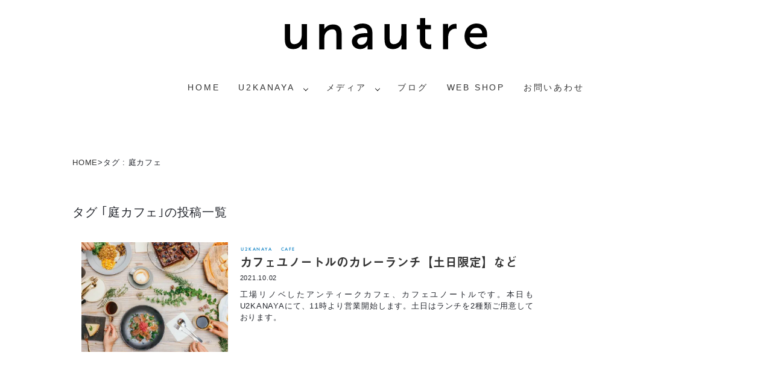

--- FILE ---
content_type: text/html; charset=UTF-8
request_url: https://unautre.jp/tag/%E5%BA%AD%E3%82%AB%E3%83%95%E3%82%A7/
body_size: 23749
content:
<!doctype html>
<html lang="ja">
	<head>
	<!-- Google tag (gtag.js) -->
<script async src="https://www.googletagmanager.com/gtag/js?id=G-HMTWD5D8SK"></script>
<script>
  window.dataLayer = window.dataLayer || [];
  function gtag(){dataLayer.push(arguments);}
  gtag('js', new Date());

  gtag('config', 'G-HMTWD5D8SK');
</script>

    <meta charset="UTF-8">
	<meta http-equiv="X-UA-Compatible" content="IE=edge">
	
       
   <meta name="viewport" content="width=device-width, initial-scale=1.0"> 
  <link href="https://unautre.jp/wp/wp-content/themes/unautre3/css/normalize.css" rel="stylesheet">	
	<link href="https://unautre.jp/wp/wp-content/themes/unautre3/css/bootstrap-4.0.0.css" rel="stylesheet">
	<link rel="stylesheet" href="https://maxcdn.bootstrapcdn.com/font-awesome/4.7.0/css/font-awesome.min.css">
	<link href="https://fonts.googleapis.com/css?family=Fjalla+One" rel="stylesheet">
	<link rel="favicon.icon" href="/favicon.ico">
	<link rel="apple-touch-icon" sizes="152x152" href="/apple-touch-icon.png">	
	<link rel="stylesheet" type="text/css" href="https://unautre.jp/wp/wp-content/themes/unautre3/slick/slick.css" media="screen" />
		<link rel="stylesheet" type="text/css" href="https://unautre.jp/wp/wp-content/themes/unautre3/slick/slick-theme.css" media="screen" />
		<link href="https://unautre.jp/wp/wp-content/themes/unautre3/css/style.css" rel="stylesheet">
			
		
		<script> /*webフォント typekit*/
			  (function(d) {
				var config = {
				  kitId: 'oyf8ehm',
				  scriptTimeout: 3000,
				  async: true
				},
				h=d.documentElement,t=setTimeout(function(){h.className=h.className.replace(/\bwf-loading\b/g,"")+" wf-inactive";},config.scriptTimeout),tk=d.createElement("script"),f=false,s=d.getElementsByTagName("script")[0],a;h.className+=" wf-loading";tk.src='https://use.typekit.net/'+config.kitId+'.js';tk.async=true;tk.onload=tk.onreadystatechange=function(){a=this.readyState;if(f||a&&a!="complete"&&a!="loaded")return;f=true;clearTimeout(t);try{Typekit.load(config)}catch(e){}};s.parentNode.insertBefore(tk,s)
			  })(document);
			</script>
	
	 	<!--The following script tag downloads a font from the Adobe Edge Web Fonts server for use within the web page. We recommend that you do not modify it.--><script>var __adobewebfontsappname__="dreamweaver"</script><script src="https://use.edgefonts.net/aguafina-script:n4:default;crimson-text:n4:default;allura:n4:default;alice:n4:default;advent-pro:n4:default.js" type="text/javascript"></script>
		
				<!-- Meta Pixel Code -->
				<script>
				  !function(f,b,e,v,n,t,s)
				  {if(f.fbq)return;n=f.fbq=function(){n.callMethod?
				  n.callMethod.apply(n,arguments):n.queue.push(arguments)};
				  if(!f._fbq)f._fbq=n;n.push=n;n.loaded=!0;n.version='2.0';
				  n.queue=[];t=b.createElement(e);t.async=!0;
				  t.src=v;s=b.getElementsByTagName(e)[0];
				  s.parentNode.insertBefore(t,s)}(window, document,'script',
				  'https://connect.facebook.net/en_US/fbevents.js');
				  fbq('init', '681889809966415');
				  fbq('track', 'PageView');
				</script>
				<noscript><img height="1" width="1" style="display:none"
				  src="https://www.facebook.com/tr?id=681889809966415&ev=PageView&noscript=1"
				/></noscript>
				<!-- End Meta Pixel Code -->
		
		<!-- navigation toggle-->
			<script src="https://ajax.googleapis.com/ajax/libs/jquery/1.11.3/jquery.min.js"></script>
			<script>
				(function($) {
    				$(function() {
						var $header = $('#top-head');
						
			// Nav Fixed
						$(window).scroll(function() {
							if ($(window).scrollTop() > 350) {
								$header.addClass('fixed');
							} else {
								$header.removeClass('fixed');
							}
        				});
        		
        	// Nav Toggle Button
        				$('#nav-toggle').click(function(){
								$header.toggleClass('open');
        				});
    				});
				})(jQuery);
			</script>
		<!--/navigation toggle-->
		
		

		<!-- slick -->
		<!--<script src="https://ajax.googleapis.com/ajax/libs/jquery/3.3.1/jquery.min.js"></script>-->
		<script src="https://unautre.jp/wp/wp-content/themes/unautre3/slick/slick.min.js"></script>
		<!-- ショップページ image fadeIn -->
		<script type="text/javascript">
			$(function(){
    		$(window).scroll(function (){
        		$('.fadein').each(function(){
				var elemPos = $(this).offset().top;
				var scroll = $(window).scrollTop();
				var windowHeight = $(window).height();
				if (scroll > elemPos - windowHeight + 200){
					$(this).addClass('scrollin');
						}
					});
				});
			});

			$(function() {setTimeout(function(){
					$('.unlife_logo').fadeIn(1600);
				},500); //0.5秒後にロゴをフェードイン!
				setTimeout(function(){
					$('.top_black').fadeOut(1000);
				},2500); //2.5秒後にロゴ含め真っ白背景をフェードアウト！
				});
		</script>
		<!-- BootstrapのJS読み込み -->
		<script src="https://unautre.jp/wp/wp-content/themes/unautre3/js/bootstrap.min.js"></script>
	
	<style>img:is([sizes="auto" i], [sizes^="auto," i]) { contain-intrinsic-size: 3000px 1500px }</style>
	
		<!-- All in One SEO 4.9.3 - aioseo.com -->
		<title>庭カフェ | unautre〈ユノートル〉</title>
	<meta name="robots" content="max-snippet:-1, max-image-preview:large, max-video-preview:-1" />
	<link rel="canonical" href="https://unautre.jp/tag/%e5%ba%ad%e3%82%ab%e3%83%95%e3%82%a7/" />
	<meta name="generator" content="All in One SEO (AIOSEO) 4.9.3" />

		<!-- Google tag (gtag.js) -->
<script async src="https://www.googletagmanager.com/gtag/js?id=G-HMTWD5D8SK"></script>
<script>
  window.dataLayer = window.dataLayer || [];
  function gtag(){dataLayer.push(arguments);}
  gtag('js', new Date());

  gtag('config', 'G-HMTWD5D8SK');
</script>
		<script type="application/ld+json" class="aioseo-schema">
			{"@context":"https:\/\/schema.org","@graph":[{"@type":"BreadcrumbList","@id":"https:\/\/unautre.jp\/tag\/%E5%BA%AD%E3%82%AB%E3%83%95%E3%82%A7\/#breadcrumblist","itemListElement":[{"@type":"ListItem","@id":"https:\/\/unautre.jp#listItem","position":1,"name":"\u30db\u30fc\u30e0","item":"https:\/\/unautre.jp","nextItem":{"@type":"ListItem","@id":"https:\/\/unautre.jp\/tag\/%e5%ba%ad%e3%82%ab%e3%83%95%e3%82%a7\/#listItem","name":"\u5ead\u30ab\u30d5\u30a7"}},{"@type":"ListItem","@id":"https:\/\/unautre.jp\/tag\/%e5%ba%ad%e3%82%ab%e3%83%95%e3%82%a7\/#listItem","position":2,"name":"\u5ead\u30ab\u30d5\u30a7","previousItem":{"@type":"ListItem","@id":"https:\/\/unautre.jp#listItem","name":"\u30db\u30fc\u30e0"}}]},{"@type":"CollectionPage","@id":"https:\/\/unautre.jp\/tag\/%E5%BA%AD%E3%82%AB%E3%83%95%E3%82%A7\/#collectionpage","url":"https:\/\/unautre.jp\/tag\/%E5%BA%AD%E3%82%AB%E3%83%95%E3%82%A7\/","name":"\u5ead\u30ab\u30d5\u30a7 | unautre\u3008\u30e6\u30ce\u30fc\u30c8\u30eb\u3009","inLanguage":"ja","isPartOf":{"@id":"https:\/\/unautre.jp\/#website"},"breadcrumb":{"@id":"https:\/\/unautre.jp\/tag\/%E5%BA%AD%E3%82%AB%E3%83%95%E3%82%A7\/#breadcrumblist"}},{"@type":"Organization","@id":"https:\/\/unautre.jp\/#organization","name":"\u30e6\u30ce\u30fc\u30c8\u30eb","description":"\u308f\u305f\u3057\u305f\u3061\u306e\u3082\u3046\u3072\u3068\u3064\u306e\u5834\u6240\u3010\u30ab\u30d5\u30a7\u30fb\u690d\u7269\u30fb\u30a2\u30d1\u30ec\u30eb\u30fb\u96d1\u8ca8\u30fb\u5199\u771f\u30b9\u30bf\u30b8\u30aa\u3011","url":"https:\/\/unautre.jp\/","logo":{"@type":"ImageObject","url":"https:\/\/i0.wp.com\/unautre.jp\/wp\/wp-content\/uploads\/2018\/01\/unautre_logo_main.jpg?fit=1378%2C283&ssl=1","@id":"https:\/\/unautre.jp\/tag\/%E5%BA%AD%E3%82%AB%E3%83%95%E3%82%A7\/#organizationLogo","width":1378,"height":283},"image":{"@id":"https:\/\/unautre.jp\/tag\/%E5%BA%AD%E3%82%AB%E3%83%95%E3%82%A7\/#organizationLogo"}},{"@type":"WebSite","@id":"https:\/\/unautre.jp\/#website","url":"https:\/\/unautre.jp\/","name":"unautre\u3008\u30e6\u30ce\u30fc\u30c8\u30eb\u3009\u308f\u305f\u3057\u305f\u3061\u306e\u300c\u3082\u3046\u3072\u3068\u3064\u306e\u5834\u6240\u300d","alternateName":"\u30e6\u30ce\u30fc\u30c8\u30eb_U2KANAYA","description":"\u308f\u305f\u3057\u305f\u3061\u306e\u3082\u3046\u3072\u3068\u3064\u306e\u5834\u6240\u3010\u30ab\u30d5\u30a7\u30fb\u690d\u7269\u30fb\u30a2\u30d1\u30ec\u30eb\u30fb\u96d1\u8ca8\u30fb\u5199\u771f\u30b9\u30bf\u30b8\u30aa\u3011","inLanguage":"ja","publisher":{"@id":"https:\/\/unautre.jp\/#organization"}}]}
		</script>
		<!-- All in One SEO -->

<link rel='dns-prefetch' href='//webfonts.xserver.jp' />
<link rel='dns-prefetch' href='//stats.wp.com' />
<link rel='dns-prefetch' href='//cdn.openshareweb.com' />
<link rel='dns-prefetch' href='//cdn.shareaholic.net' />
<link rel='dns-prefetch' href='//www.shareaholic.net' />
<link rel='dns-prefetch' href='//analytics.shareaholic.com' />
<link rel='dns-prefetch' href='//recs.shareaholic.com' />
<link rel='dns-prefetch' href='//partner.shareaholic.com' />
<link rel='dns-prefetch' href='//v0.wordpress.com' />
<link rel='dns-prefetch' href='//i0.wp.com' />
<link rel="alternate" type="application/rss+xml" title="unautre〈ユノートル〉 &raquo; フィード" href="https://unautre.jp/feed/" />
<link rel="alternate" type="application/rss+xml" title="unautre〈ユノートル〉 &raquo; コメントフィード" href="https://unautre.jp/comments/feed/" />
<link rel="alternate" type="application/rss+xml" title="unautre〈ユノートル〉 &raquo; 庭カフェ タグのフィード" href="https://unautre.jp/tag/%e5%ba%ad%e3%82%ab%e3%83%95%e3%82%a7/feed/" />
<!-- Shareaholic - https://www.shareaholic.com -->
<link rel='preload' href='//cdn.shareaholic.net/assets/pub/shareaholic.js' as='script'/>
<script data-no-minify='1' data-cfasync='false'>
_SHR_SETTINGS = {"endpoints":{"local_recs_url":"https:\/\/unautre.jp\/wp\/wp-admin\/admin-ajax.php?action=shareaholic_permalink_related","ajax_url":"https:\/\/unautre.jp\/wp\/wp-admin\/admin-ajax.php"},"site_id":"c0cf29d69b8febbd06c9dff780616e11"};
</script>
<script data-no-minify='1' data-cfasync='false' src='//cdn.shareaholic.net/assets/pub/shareaholic.js' data-shr-siteid='c0cf29d69b8febbd06c9dff780616e11' async ></script>

<!-- Shareaholic Content Tags -->
<meta name='shareaholic:site_name' content='unautre〈ユノートル〉' />
<meta name='shareaholic:language' content='ja' />
<meta name='shareaholic:article_visibility' content='private' />
<meta name='shareaholic:site_id' content='c0cf29d69b8febbd06c9dff780616e11' />
<meta name='shareaholic:wp_version' content='9.7.13' />

<!-- Shareaholic Content Tags End -->
		<!-- This site uses the Google Analytics by MonsterInsights plugin v9.11.1 - Using Analytics tracking - https://www.monsterinsights.com/ -->
		<!-- Note: MonsterInsights is not currently configured on this site. The site owner needs to authenticate with Google Analytics in the MonsterInsights settings panel. -->
					<!-- No tracking code set -->
				<!-- / Google Analytics by MonsterInsights -->
		<script type="text/javascript">
/* <![CDATA[ */
window._wpemojiSettings = {"baseUrl":"https:\/\/s.w.org\/images\/core\/emoji\/16.0.1\/72x72\/","ext":".png","svgUrl":"https:\/\/s.w.org\/images\/core\/emoji\/16.0.1\/svg\/","svgExt":".svg","source":{"concatemoji":"https:\/\/unautre.jp\/wp\/wp-includes\/js\/wp-emoji-release.min.js"}};
/*! This file is auto-generated */
!function(s,n){var o,i,e;function c(e){try{var t={supportTests:e,timestamp:(new Date).valueOf()};sessionStorage.setItem(o,JSON.stringify(t))}catch(e){}}function p(e,t,n){e.clearRect(0,0,e.canvas.width,e.canvas.height),e.fillText(t,0,0);var t=new Uint32Array(e.getImageData(0,0,e.canvas.width,e.canvas.height).data),a=(e.clearRect(0,0,e.canvas.width,e.canvas.height),e.fillText(n,0,0),new Uint32Array(e.getImageData(0,0,e.canvas.width,e.canvas.height).data));return t.every(function(e,t){return e===a[t]})}function u(e,t){e.clearRect(0,0,e.canvas.width,e.canvas.height),e.fillText(t,0,0);for(var n=e.getImageData(16,16,1,1),a=0;a<n.data.length;a++)if(0!==n.data[a])return!1;return!0}function f(e,t,n,a){switch(t){case"flag":return n(e,"\ud83c\udff3\ufe0f\u200d\u26a7\ufe0f","\ud83c\udff3\ufe0f\u200b\u26a7\ufe0f")?!1:!n(e,"\ud83c\udde8\ud83c\uddf6","\ud83c\udde8\u200b\ud83c\uddf6")&&!n(e,"\ud83c\udff4\udb40\udc67\udb40\udc62\udb40\udc65\udb40\udc6e\udb40\udc67\udb40\udc7f","\ud83c\udff4\u200b\udb40\udc67\u200b\udb40\udc62\u200b\udb40\udc65\u200b\udb40\udc6e\u200b\udb40\udc67\u200b\udb40\udc7f");case"emoji":return!a(e,"\ud83e\udedf")}return!1}function g(e,t,n,a){var r="undefined"!=typeof WorkerGlobalScope&&self instanceof WorkerGlobalScope?new OffscreenCanvas(300,150):s.createElement("canvas"),o=r.getContext("2d",{willReadFrequently:!0}),i=(o.textBaseline="top",o.font="600 32px Arial",{});return e.forEach(function(e){i[e]=t(o,e,n,a)}),i}function t(e){var t=s.createElement("script");t.src=e,t.defer=!0,s.head.appendChild(t)}"undefined"!=typeof Promise&&(o="wpEmojiSettingsSupports",i=["flag","emoji"],n.supports={everything:!0,everythingExceptFlag:!0},e=new Promise(function(e){s.addEventListener("DOMContentLoaded",e,{once:!0})}),new Promise(function(t){var n=function(){try{var e=JSON.parse(sessionStorage.getItem(o));if("object"==typeof e&&"number"==typeof e.timestamp&&(new Date).valueOf()<e.timestamp+604800&&"object"==typeof e.supportTests)return e.supportTests}catch(e){}return null}();if(!n){if("undefined"!=typeof Worker&&"undefined"!=typeof OffscreenCanvas&&"undefined"!=typeof URL&&URL.createObjectURL&&"undefined"!=typeof Blob)try{var e="postMessage("+g.toString()+"("+[JSON.stringify(i),f.toString(),p.toString(),u.toString()].join(",")+"));",a=new Blob([e],{type:"text/javascript"}),r=new Worker(URL.createObjectURL(a),{name:"wpTestEmojiSupports"});return void(r.onmessage=function(e){c(n=e.data),r.terminate(),t(n)})}catch(e){}c(n=g(i,f,p,u))}t(n)}).then(function(e){for(var t in e)n.supports[t]=e[t],n.supports.everything=n.supports.everything&&n.supports[t],"flag"!==t&&(n.supports.everythingExceptFlag=n.supports.everythingExceptFlag&&n.supports[t]);n.supports.everythingExceptFlag=n.supports.everythingExceptFlag&&!n.supports.flag,n.DOMReady=!1,n.readyCallback=function(){n.DOMReady=!0}}).then(function(){return e}).then(function(){var e;n.supports.everything||(n.readyCallback(),(e=n.source||{}).concatemoji?t(e.concatemoji):e.wpemoji&&e.twemoji&&(t(e.twemoji),t(e.wpemoji)))}))}((window,document),window._wpemojiSettings);
/* ]]> */
</script>
<link rel='stylesheet' id='sbi_styles-css' href='https://unautre.jp/wp/wp-content/plugins/instagram-feed/css/sbi-styles.min.css' type='text/css' media='all' />
<style id='wp-emoji-styles-inline-css' type='text/css'>

	img.wp-smiley, img.emoji {
		display: inline !important;
		border: none !important;
		box-shadow: none !important;
		height: 1em !important;
		width: 1em !important;
		margin: 0 0.07em !important;
		vertical-align: -0.1em !important;
		background: none !important;
		padding: 0 !important;
	}
</style>
<link rel='stylesheet' id='wp-block-library-css' href='https://unautre.jp/wp/wp-includes/css/dist/block-library/style.min.css' type='text/css' media='all' />
<style id='wp-block-library-inline-css' type='text/css'>
.has-text-align-justify{text-align:justify;}
</style>
<style id='classic-theme-styles-inline-css' type='text/css'>
/*! This file is auto-generated */
.wp-block-button__link{color:#fff;background-color:#32373c;border-radius:9999px;box-shadow:none;text-decoration:none;padding:calc(.667em + 2px) calc(1.333em + 2px);font-size:1.125em}.wp-block-file__button{background:#32373c;color:#fff;text-decoration:none}
</style>
<link rel='stylesheet' id='aioseo/css/src/vue/standalone/blocks/table-of-contents/global.scss-css' href='https://unautre.jp/wp/wp-content/plugins/all-in-one-seo-pack/dist/Lite/assets/css/table-of-contents/global.e90f6d47.css' type='text/css' media='all' />
<link rel='stylesheet' id='mediaelement-css' href='https://unautre.jp/wp/wp-includes/js/mediaelement/mediaelementplayer-legacy.min.css' type='text/css' media='all' />
<link rel='stylesheet' id='wp-mediaelement-css' href='https://unautre.jp/wp/wp-includes/js/mediaelement/wp-mediaelement.min.css' type='text/css' media='all' />
<style id='jetpack-sharing-buttons-style-inline-css' type='text/css'>
.jetpack-sharing-buttons__services-list{display:flex;flex-direction:row;flex-wrap:wrap;gap:0;list-style-type:none;margin:5px;padding:0}.jetpack-sharing-buttons__services-list.has-small-icon-size{font-size:12px}.jetpack-sharing-buttons__services-list.has-normal-icon-size{font-size:16px}.jetpack-sharing-buttons__services-list.has-large-icon-size{font-size:24px}.jetpack-sharing-buttons__services-list.has-huge-icon-size{font-size:36px}@media print{.jetpack-sharing-buttons__services-list{display:none!important}}.editor-styles-wrapper .wp-block-jetpack-sharing-buttons{gap:0;padding-inline-start:0}ul.jetpack-sharing-buttons__services-list.has-background{padding:1.25em 2.375em}
</style>
<style id='global-styles-inline-css' type='text/css'>
:root{--wp--preset--aspect-ratio--square: 1;--wp--preset--aspect-ratio--4-3: 4/3;--wp--preset--aspect-ratio--3-4: 3/4;--wp--preset--aspect-ratio--3-2: 3/2;--wp--preset--aspect-ratio--2-3: 2/3;--wp--preset--aspect-ratio--16-9: 16/9;--wp--preset--aspect-ratio--9-16: 9/16;--wp--preset--color--black: #000000;--wp--preset--color--cyan-bluish-gray: #abb8c3;--wp--preset--color--white: #ffffff;--wp--preset--color--pale-pink: #f78da7;--wp--preset--color--vivid-red: #cf2e2e;--wp--preset--color--luminous-vivid-orange: #ff6900;--wp--preset--color--luminous-vivid-amber: #fcb900;--wp--preset--color--light-green-cyan: #7bdcb5;--wp--preset--color--vivid-green-cyan: #00d084;--wp--preset--color--pale-cyan-blue: #8ed1fc;--wp--preset--color--vivid-cyan-blue: #0693e3;--wp--preset--color--vivid-purple: #9b51e0;--wp--preset--gradient--vivid-cyan-blue-to-vivid-purple: linear-gradient(135deg,rgba(6,147,227,1) 0%,rgb(155,81,224) 100%);--wp--preset--gradient--light-green-cyan-to-vivid-green-cyan: linear-gradient(135deg,rgb(122,220,180) 0%,rgb(0,208,130) 100%);--wp--preset--gradient--luminous-vivid-amber-to-luminous-vivid-orange: linear-gradient(135deg,rgba(252,185,0,1) 0%,rgba(255,105,0,1) 100%);--wp--preset--gradient--luminous-vivid-orange-to-vivid-red: linear-gradient(135deg,rgba(255,105,0,1) 0%,rgb(207,46,46) 100%);--wp--preset--gradient--very-light-gray-to-cyan-bluish-gray: linear-gradient(135deg,rgb(238,238,238) 0%,rgb(169,184,195) 100%);--wp--preset--gradient--cool-to-warm-spectrum: linear-gradient(135deg,rgb(74,234,220) 0%,rgb(151,120,209) 20%,rgb(207,42,186) 40%,rgb(238,44,130) 60%,rgb(251,105,98) 80%,rgb(254,248,76) 100%);--wp--preset--gradient--blush-light-purple: linear-gradient(135deg,rgb(255,206,236) 0%,rgb(152,150,240) 100%);--wp--preset--gradient--blush-bordeaux: linear-gradient(135deg,rgb(254,205,165) 0%,rgb(254,45,45) 50%,rgb(107,0,62) 100%);--wp--preset--gradient--luminous-dusk: linear-gradient(135deg,rgb(255,203,112) 0%,rgb(199,81,192) 50%,rgb(65,88,208) 100%);--wp--preset--gradient--pale-ocean: linear-gradient(135deg,rgb(255,245,203) 0%,rgb(182,227,212) 50%,rgb(51,167,181) 100%);--wp--preset--gradient--electric-grass: linear-gradient(135deg,rgb(202,248,128) 0%,rgb(113,206,126) 100%);--wp--preset--gradient--midnight: linear-gradient(135deg,rgb(2,3,129) 0%,rgb(40,116,252) 100%);--wp--preset--font-size--small: 13px;--wp--preset--font-size--medium: 20px;--wp--preset--font-size--large: 36px;--wp--preset--font-size--x-large: 42px;--wp--preset--spacing--20: 0.44rem;--wp--preset--spacing--30: 0.67rem;--wp--preset--spacing--40: 1rem;--wp--preset--spacing--50: 1.5rem;--wp--preset--spacing--60: 2.25rem;--wp--preset--spacing--70: 3.38rem;--wp--preset--spacing--80: 5.06rem;--wp--preset--shadow--natural: 6px 6px 9px rgba(0, 0, 0, 0.2);--wp--preset--shadow--deep: 12px 12px 50px rgba(0, 0, 0, 0.4);--wp--preset--shadow--sharp: 6px 6px 0px rgba(0, 0, 0, 0.2);--wp--preset--shadow--outlined: 6px 6px 0px -3px rgba(255, 255, 255, 1), 6px 6px rgba(0, 0, 0, 1);--wp--preset--shadow--crisp: 6px 6px 0px rgba(0, 0, 0, 1);}:where(.is-layout-flex){gap: 0.5em;}:where(.is-layout-grid){gap: 0.5em;}body .is-layout-flex{display: flex;}.is-layout-flex{flex-wrap: wrap;align-items: center;}.is-layout-flex > :is(*, div){margin: 0;}body .is-layout-grid{display: grid;}.is-layout-grid > :is(*, div){margin: 0;}:where(.wp-block-columns.is-layout-flex){gap: 2em;}:where(.wp-block-columns.is-layout-grid){gap: 2em;}:where(.wp-block-post-template.is-layout-flex){gap: 1.25em;}:where(.wp-block-post-template.is-layout-grid){gap: 1.25em;}.has-black-color{color: var(--wp--preset--color--black) !important;}.has-cyan-bluish-gray-color{color: var(--wp--preset--color--cyan-bluish-gray) !important;}.has-white-color{color: var(--wp--preset--color--white) !important;}.has-pale-pink-color{color: var(--wp--preset--color--pale-pink) !important;}.has-vivid-red-color{color: var(--wp--preset--color--vivid-red) !important;}.has-luminous-vivid-orange-color{color: var(--wp--preset--color--luminous-vivid-orange) !important;}.has-luminous-vivid-amber-color{color: var(--wp--preset--color--luminous-vivid-amber) !important;}.has-light-green-cyan-color{color: var(--wp--preset--color--light-green-cyan) !important;}.has-vivid-green-cyan-color{color: var(--wp--preset--color--vivid-green-cyan) !important;}.has-pale-cyan-blue-color{color: var(--wp--preset--color--pale-cyan-blue) !important;}.has-vivid-cyan-blue-color{color: var(--wp--preset--color--vivid-cyan-blue) !important;}.has-vivid-purple-color{color: var(--wp--preset--color--vivid-purple) !important;}.has-black-background-color{background-color: var(--wp--preset--color--black) !important;}.has-cyan-bluish-gray-background-color{background-color: var(--wp--preset--color--cyan-bluish-gray) !important;}.has-white-background-color{background-color: var(--wp--preset--color--white) !important;}.has-pale-pink-background-color{background-color: var(--wp--preset--color--pale-pink) !important;}.has-vivid-red-background-color{background-color: var(--wp--preset--color--vivid-red) !important;}.has-luminous-vivid-orange-background-color{background-color: var(--wp--preset--color--luminous-vivid-orange) !important;}.has-luminous-vivid-amber-background-color{background-color: var(--wp--preset--color--luminous-vivid-amber) !important;}.has-light-green-cyan-background-color{background-color: var(--wp--preset--color--light-green-cyan) !important;}.has-vivid-green-cyan-background-color{background-color: var(--wp--preset--color--vivid-green-cyan) !important;}.has-pale-cyan-blue-background-color{background-color: var(--wp--preset--color--pale-cyan-blue) !important;}.has-vivid-cyan-blue-background-color{background-color: var(--wp--preset--color--vivid-cyan-blue) !important;}.has-vivid-purple-background-color{background-color: var(--wp--preset--color--vivid-purple) !important;}.has-black-border-color{border-color: var(--wp--preset--color--black) !important;}.has-cyan-bluish-gray-border-color{border-color: var(--wp--preset--color--cyan-bluish-gray) !important;}.has-white-border-color{border-color: var(--wp--preset--color--white) !important;}.has-pale-pink-border-color{border-color: var(--wp--preset--color--pale-pink) !important;}.has-vivid-red-border-color{border-color: var(--wp--preset--color--vivid-red) !important;}.has-luminous-vivid-orange-border-color{border-color: var(--wp--preset--color--luminous-vivid-orange) !important;}.has-luminous-vivid-amber-border-color{border-color: var(--wp--preset--color--luminous-vivid-amber) !important;}.has-light-green-cyan-border-color{border-color: var(--wp--preset--color--light-green-cyan) !important;}.has-vivid-green-cyan-border-color{border-color: var(--wp--preset--color--vivid-green-cyan) !important;}.has-pale-cyan-blue-border-color{border-color: var(--wp--preset--color--pale-cyan-blue) !important;}.has-vivid-cyan-blue-border-color{border-color: var(--wp--preset--color--vivid-cyan-blue) !important;}.has-vivid-purple-border-color{border-color: var(--wp--preset--color--vivid-purple) !important;}.has-vivid-cyan-blue-to-vivid-purple-gradient-background{background: var(--wp--preset--gradient--vivid-cyan-blue-to-vivid-purple) !important;}.has-light-green-cyan-to-vivid-green-cyan-gradient-background{background: var(--wp--preset--gradient--light-green-cyan-to-vivid-green-cyan) !important;}.has-luminous-vivid-amber-to-luminous-vivid-orange-gradient-background{background: var(--wp--preset--gradient--luminous-vivid-amber-to-luminous-vivid-orange) !important;}.has-luminous-vivid-orange-to-vivid-red-gradient-background{background: var(--wp--preset--gradient--luminous-vivid-orange-to-vivid-red) !important;}.has-very-light-gray-to-cyan-bluish-gray-gradient-background{background: var(--wp--preset--gradient--very-light-gray-to-cyan-bluish-gray) !important;}.has-cool-to-warm-spectrum-gradient-background{background: var(--wp--preset--gradient--cool-to-warm-spectrum) !important;}.has-blush-light-purple-gradient-background{background: var(--wp--preset--gradient--blush-light-purple) !important;}.has-blush-bordeaux-gradient-background{background: var(--wp--preset--gradient--blush-bordeaux) !important;}.has-luminous-dusk-gradient-background{background: var(--wp--preset--gradient--luminous-dusk) !important;}.has-pale-ocean-gradient-background{background: var(--wp--preset--gradient--pale-ocean) !important;}.has-electric-grass-gradient-background{background: var(--wp--preset--gradient--electric-grass) !important;}.has-midnight-gradient-background{background: var(--wp--preset--gradient--midnight) !important;}.has-small-font-size{font-size: var(--wp--preset--font-size--small) !important;}.has-medium-font-size{font-size: var(--wp--preset--font-size--medium) !important;}.has-large-font-size{font-size: var(--wp--preset--font-size--large) !important;}.has-x-large-font-size{font-size: var(--wp--preset--font-size--x-large) !important;}
:where(.wp-block-post-template.is-layout-flex){gap: 1.25em;}:where(.wp-block-post-template.is-layout-grid){gap: 1.25em;}
:where(.wp-block-columns.is-layout-flex){gap: 2em;}:where(.wp-block-columns.is-layout-grid){gap: 2em;}
:root :where(.wp-block-pullquote){font-size: 1.5em;line-height: 1.6;}
</style>
<link rel='stylesheet' id='jetpack_css-css' href='https://unautre.jp/wp/wp-content/plugins/jetpack/css/jetpack.css' type='text/css' media='all' />
<script type="text/javascript" src="https://unautre.jp/wp/wp-includes/js/jquery/jquery.min.js" id="jquery-core-js"></script>
<script type="text/javascript" src="https://unautre.jp/wp/wp-includes/js/jquery/jquery-migrate.min.js" id="jquery-migrate-js"></script>
<script type="text/javascript" src="//webfonts.xserver.jp/js/xserverv3.js?fadein=0" id="typesquare_std-js"></script>
<link rel="https://api.w.org/" href="https://unautre.jp/wp-json/" /><link rel="alternate" title="JSON" type="application/json" href="https://unautre.jp/wp-json/wp/v2/tags/1100" /><link rel="EditURI" type="application/rsd+xml" title="RSD" href="https://unautre.jp/wp/xmlrpc.php?rsd" />
	<style>img#wpstats{display:none}</style>
		<link rel="icon" href="https://i0.wp.com/unautre.jp/wp/wp-content/uploads/2020/08/cropped-kitchen_unautre_favicon.png?fit=32%2C32&#038;ssl=1" sizes="32x32" />
<link rel="icon" href="https://i0.wp.com/unautre.jp/wp/wp-content/uploads/2020/08/cropped-kitchen_unautre_favicon.png?fit=192%2C192&#038;ssl=1" sizes="192x192" />
<link rel="apple-touch-icon" href="https://i0.wp.com/unautre.jp/wp/wp-content/uploads/2020/08/cropped-kitchen_unautre_favicon.png?fit=180%2C180&#038;ssl=1" />
<meta name="msapplication-TileImage" content="https://i0.wp.com/unautre.jp/wp/wp-content/uploads/2020/08/cropped-kitchen_unautre_favicon.png?fit=270%2C270&#038;ssl=1" />
	

</head>
	
	
	
<body class="archive tag tag-1100 wp-theme-unautre3">
<header class="clearfix" id="top-head">
    <div class="top-wrapper">
      <div id="mobile-head">
		  
		 <!--ロゴ=h1はトップページのみ-->	
				<a href="https://unautre.jp/" data-wpel-link="internal"><div class="logo"><img src="https://unautre.jp/wp/wp-content/themes/unautre3/images/unautre_logo.svg" alt="unautre〈ユノートル〉" height="52" width="350"></div></a>
		  
    	<!--/ロゴ=h1はトップページのみ-->	
		  
        <div id="nav-toggle">
          <div>
            <span></span>
            <span></span>
            <span></span>
          </div>
       
      </div>
      <!-- Navigation -->
      <nav id="top-nav">
       <div class="menu-top-nav-container"><ul id="menu-top-nav" class="menu"><li id="menu-item-28" class="menu-item menu-item-type-custom menu-item-object-custom menu-item-home menu-item-28"><a href="https://unautre.jp" data-wpel-link="internal">home</a></li>
<li id="menu-item-9878" class="menu-item menu-item-type-post_type menu-item-object-page menu-item-has-children menu-item-9878"><a href="https://unautre.jp/u2kanaya/" data-wpel-link="internal">U2KANAYA</a>
<ul class="sub-menu">
	<li id="menu-item-9877" class="menu-item menu-item-type-post_type menu-item-object-page menu-item-9877"><a href="https://unautre.jp/cafeunautre/" data-wpel-link="internal">カフェユノートル</a></li>
	<li id="menu-item-9876" class="menu-item menu-item-type-post_type menu-item-object-page menu-item-9876"><a href="https://unautre.jp/unlife/" data-wpel-link="internal">LIFESTYLE SHOP　アンライフbyユノートル</a></li>
</ul>
</li>
<li id="menu-item-9875" class="menu-item menu-item-type-post_type menu-item-object-page menu-item-has-children menu-item-9875"><a href="https://unautre.jp/media/" data-wpel-link="internal">メディア</a>
<ul class="sub-menu">
	<li id="menu-item-9937" class="menu-item menu-item-type-custom menu-item-object-custom menu-item-9937"><a href="https://cafe-life.net/" data-wpel-link="external" target="_blank" rel="external noopener noreferrer">カフェライフマガジン</a></li>
	<li id="menu-item-9938" class="menu-item menu-item-type-custom menu-item-object-custom menu-item-9938"><a href="https://shigoto-note.com/" data-wpel-link="external" target="_blank" rel="external noopener noreferrer">しごとノート。</a></li>
	<li id="menu-item-6977" class="menu-item menu-item-type-post_type menu-item-object-page menu-item-6977"><a href="https://unautre.jp/lifeshifter/" data-wpel-link="internal">全国お友達図鑑</a></li>
</ul>
</li>
<li id="menu-item-9883" class="menu-item menu-item-type-post_type menu-item-object-page current_page_parent menu-item-9883"><a href="https://unautre.jp/blog/" data-wpel-link="internal">ブログ</a></li>
<li id="menu-item-8152" class="menu-item menu-item-type-custom menu-item-object-custom menu-item-8152"><a href="https://unautre.theshop.jp/" data-wpel-link="external" target="_blank" rel="external noopener noreferrer">web shop</a></li>
<li id="menu-item-33" class="menu-item menu-item-type-post_type menu-item-object-page menu-item-33"><a href="https://unautre.jp/contact/" data-wpel-link="internal">お問いあわせ</a></li>
</ul></div>      </nav>
   </div>
		<!-- /Navigation -->
		
  </header>
 </div>



<!-- main -->
<div class="all">
<div class="main-wrapper">
     
    <main class="contents">
		<!-- パンくずリスト -->
		 <div id="breadcrumb" class="clearfix"><ul><li><a href="https://unautre.jp/" data-wpel-link="internal">HOME</a></li><li>&gt;</li><li>タグ : 庭カフェ</li></ul></div>		<!-- /パンくずリスト -->
      <section id="archive">
		<h1 class="archive-title">タグ ｢庭カフェ｣の投稿一覧</h1>
		  
		
		  
		<ul class="archive-wrapper">
	
		<!-- 広告表示 -- >		
			
			
			
				
		
	
	<!-- 広告表示 -->	
		

			   
			<li>
				<div id="post-9946" class="post-9946 post type-post status-publish format-standard has-post-thumbnail hentry category-u2 category-cafe tag-1100 tag-1101 tag-421 tag-537 tag-kadode-ooigawa tag-1051 tag-1093 tag-1097 tag-1098 tag-1099"> 
			  <div class="txt"><img width="390" height="292" src="https://i0.wp.com/unautre.jp/wp/wp-content/uploads/2021/09/u2kanaya02.jpg?resize=390%2C292&amp;ssl=1" class="attachment-frontpage-thumb size-frontpage-thumb wp-post-image" alt="" decoding="async" fetchpriority="high" srcset="https://i0.wp.com/unautre.jp/wp/wp-content/uploads/2021/09/u2kanaya02.jpg?resize=390%2C292&amp;ssl=1 390w, https://i0.wp.com/unautre.jp/wp/wp-content/uploads/2021/09/u2kanaya02.jpg?zoom=2&amp;resize=390%2C292&amp;ssl=1 780w, https://i0.wp.com/unautre.jp/wp/wp-content/uploads/2021/09/u2kanaya02.jpg?zoom=3&amp;resize=390%2C292&amp;ssl=1 1170w" sizes="(max-width: 390px) 100vw, 390px" />				<p class="kiji-category"><a href="https://unautre.jp/category/u2/" rel="category tag" data-wpel-link="internal">u2kanaya</a> <a href="https://unautre.jp/category/cafe/" rel="category tag" data-wpel-link="internal">cafe</a></p>
				<h2 class="kiji-title"><a href="https://unautre.jp/lunch/" data-wpel-link="internal">カフェユノートルのカレーランチ【土日限定】など</a></h2>
				  <time datetime="2021-10-02">2021.10.02</time>

				<p><div style='display:none;' class='shareaholic-canvas' data-app='share_buttons' data-title='カフェユノートルのカレーランチ【土日限定】など' data-link='https://unautre.jp/lunch/' data-summary='工場リノベしたアンティークカフェ、カフェユノートルです。本日もU2KANAYAにて、11時より営業開始します。土日はランチを2種類ご用意しております。' data-app-id-name='category_above_content'></div><p>工場リノベしたアンティークカフェ、カフェユノートルです。本日もU2KANAYAにて、11時より営業開始します。土日はランチを2種類ご用意しております。</p>
<div style='display:none;' class='shareaholic-canvas' data-app='share_buttons' data-title='カフェユノートルのカレーランチ【土日限定】など' data-link='https://unautre.jp/lunch/' data-summary='工場リノベしたアンティークカフェ、カフェユノートルです。本日もU2KANAYAにて、11時より営業開始します。土日はランチを2種類ご用意しております。' data-app-id-name='category_below_content'></div><div style='display:none;' class='shareaholic-canvas' data-app='recommendations' data-title='カフェユノートルのカレーランチ【土日限定】など' data-link='https://unautre.jp/lunch/' data-summary='工場リノベしたアンティークカフェ、カフェユノートルです。本日もU2KANAYAにて、11時より営業開始します。土日はランチを2種類ご用意しております。' data-app-id-name='category_below_content'></div></p>
			</div>
			</div>
			    
			 </li>   
			  
		  </section>
		  	     </main>

 <article id="sidebar">

    
		<aside class="side-widget1"> 
		 
          <div class="widget_text sidebar-wrapper"><div class="textwidget custom-html-widget"><script async src="//pagead2.googlesyndication.com/pagead/js/adsbygoogle.js"></script>
<!-- un_レスポンシブ -->
<ins class="adsbygoogle"
     style="display:block"
     data-ad-client="ca-pub-9507098104894049"
     data-ad-slot="4964852344"
     data-ad-format="auto"></ins>
<script>
(adsbygoogle = window.adsbygoogle || []).push({});
</script></div></div><div class="widget_text sidebar-wrapper"><h4 class="sidebar-title">webshop「アンライフ」</h4><div class="textwidget custom-html-widget">
<div class="item">

		<li>
		<a href="https://unautre.theshop.jp/categories/2000072" class="mainHeaderNavColor" data-wpel-link="external" target="_blank" rel="external noopener noreferrer">アウトドア</a>
</li>
		<ul>
						<li>
				<a href="https://unautre.theshop.jp/categories/2000079" class="mainHeaderNavColor appsItemCategoryTag_lowerLink" data-wpel-link="external" target="_blank" rel="external noopener noreferrer">アパレル（メンズ・レディース）</a>
			</li>
						<li>
				<a href="https://unautre.theshop.jp/categories/2063553" class="mainHeaderNavColor appsItemCategoryTag_lowerLink" data-wpel-link="external" target="_blank" rel="external noopener noreferrer">帽子</a>
			</li>
						<li>
				<a href="https://unautre.theshop.jp/categories/2000076" class="mainHeaderNavColor appsItemCategoryTag_lowerLink" data-wpel-link="external" target="_blank" rel="external noopener noreferrer">リュック</a>
			</li>
						<li>
				<a href="https://unautre.theshop.jp/categories/2000077" class="mainHeaderNavColor appsItemCategoryTag_lowerLink" data-wpel-link="external" target="_blank" rel="external noopener noreferrer">その他バッグ</a>
			</li>
						<li>
				<a href="https://unautre.theshop.jp/categories/2000078" class="mainHeaderNavColor appsItemCategoryTag_lowerLink" data-wpel-link="external" target="_blank" rel="external noopener noreferrer">ミリタリーシリーズ</a>
			</li>
						<li>
				<a href="https://unautre.theshop.jp/categories/2000073" class="mainHeaderNavColor appsItemCategoryTag_lowerLink" data-wpel-link="external" target="_blank" rel="external noopener noreferrer">北欧・欧州ヴィンテージ・アンティーク</a>
			</li>
						<li>
				<a href="https://unautre.theshop.jp/categories/2000091" class="mainHeaderNavColor appsItemCategoryTag_lowerLink" data-wpel-link="external" target="_blank" rel="external noopener noreferrer">ブランケット</a>
			</li>
						<li>
				<a href="https://unautre.theshop.jp/categories/2028901" class="mainHeaderNavColor appsItemCategoryTag_lowerLink" data-wpel-link="external" target="_blank" rel="external noopener noreferrer">食器・グッズ</a>
			</li>
						<li>
				<a href="https://unautre.theshop.jp/categories/2028902" class="mainHeaderNavColor appsItemCategoryTag_lowerLink" data-wpel-link="external" target="_blank" rel="external noopener noreferrer">その他グッズ</a>
			</li>
					</ul>
		<li class="appsItemCategoryTag_child">
		<a href="https://unautre.theshop.jp/categories/835406" class="mainHeaderNavColor" data-wpel-link="external" target="_blank" rel="external noopener noreferrer">暮らしの道具</a>

				<ul class="appsItemCategoryTag_lowerchild">
						<li>
				<a href="https://unautre.theshop.jp/categories/2000094" class="mainHeaderNavColor appsItemCategoryTag_lowerLink" data-wpel-link="external" target="_blank" rel="external noopener noreferrer">北欧・欧州ヴィンテージ・アンティーク</a>
			</li>
						<li>
				<a href="https://unautre.theshop.jp/categories/1374926" class="mainHeaderNavColor appsItemCategoryTag_lowerLink" data-wpel-link="external" target="_blank" rel="external noopener noreferrer">ブランケット</a>
			</li>
						<li>
				<a href="https://unautre.theshop.jp/categories/835411" class="mainHeaderNavColor appsItemCategoryTag_lowerLink" data-wpel-link="external" target="_blank" rel="external noopener noreferrer">食器・ガラス・うつわ</a>
			</li>
						<li>
				<a href="https://unautre.theshop.jp/categories/835412" class="mainHeaderNavColor appsItemCategoryTag_lowerLink" data-wpel-link="external" target="_blank" rel="external noopener noreferrer">ブラシ</a>
			</li>
						<li>
				<a href="https://unautre.theshop.jp/categories/872584" class="mainHeaderNavColor appsItemCategoryTag_lowerLink" data-wpel-link="external" target="_blank" rel="external noopener noreferrer">家具</a>
			</li>
						<li>
				<a href="https://unautre.theshop.jp/categories/2000095" class="mainHeaderNavColor appsItemCategoryTag_lowerLink" data-wpel-link="external" target="_blank" rel="external noopener noreferrer">コーヒー道具</a>
			</li>
						<li>
				<a href="https://unautre.theshop.jp/categories/1013043" class="mainHeaderNavColor appsItemCategoryTag_lowerLink" data-wpel-link="external" target="_blank" rel="external noopener noreferrer">キッチンファブリック</a>
			</li>
						<li>
				<a href="https://unautre.theshop.jp/categories/1122032" class="mainHeaderNavColor appsItemCategoryTag_lowerLink" data-wpel-link="external" target="_blank" rel="external noopener noreferrer">ガーデニング・植物・植木鉢</a>
			</li>
						<li>
				<a href="https://unautre.theshop.jp/categories/1145005" class="mainHeaderNavColor appsItemCategoryTag_lowerLink" data-wpel-link="external" target="_blank" rel="external noopener noreferrer">レザーポーチ</a>
			</li>
						<li>
				<a href="https://unautre.theshop.jp/categories/1196585" class="mainHeaderNavColor appsItemCategoryTag_lowerLink" data-wpel-link="external" target="_blank" rel="external noopener noreferrer">ボデガのグラス</a>
			</li>
						<li>
				<a href="https://unautre.theshop.jp/categories/1013070" class="mainHeaderNavColor appsItemCategoryTag_lowerLink" data-wpel-link="external" target="_blank" rel="external noopener noreferrer">ワイン箱でつくったものさし</a>
			</li>
						<li>
				<a href="https://unautre.theshop.jp/categories/1380872" class="mainHeaderNavColor appsItemCategoryTag_lowerLink" data-wpel-link="external" target="_blank" rel="external noopener noreferrer">キャンドルホルダー</a>
			</li>
						<li>
				<a href="https://unautre.theshop.jp/categories/1013105" class="mainHeaderNavColor appsItemCategoryTag_lowerLink" data-wpel-link="external" target="_blank" rel="external noopener noreferrer">文具・小物</a>
			</li>
						<li>
				<a href="https://unautre.theshop.jp/categories/1439636" class="mainHeaderNavColor appsItemCategoryTag_lowerLink" data-wpel-link="external" target="_blank" rel="external noopener noreferrer">クリスマスオーナメント</a>
			</li>
						<li>
				<a href="https://unautre.theshop.jp/categories/1488380" class="mainHeaderNavColor appsItemCategoryTag_lowerLink" data-wpel-link="external" target="_blank" rel="external noopener noreferrer">猫雑貨</a>
			</li>
					</ul>
			</li>
	<li>
		<a href="https://unautre.theshop.jp/categories/860990" class="mainHeaderNavColor" data-wpel-link="external" target="_blank" rel="external noopener noreferrer">ファッション</a>
</li>
				<ul class="appsItemCategoryTag_lowerchild">
						<li>
				<a href="https://unautre.theshop.jp/categories/1113013" class="mainHeaderNavColor appsItemCategoryTag_lowerLink" data-wpel-link="external" target="_blank" rel="external noopener noreferrer">メンズファッション</a>
			</li>
						<li>
				<a href="https://unautre.theshop.jp/categories/1121864" class="mainHeaderNavColor appsItemCategoryTag_lowerLink" data-wpel-link="external" target="_blank" rel="external noopener noreferrer">レディースファッション</a>
			</li>
						<li>
				<a href="https://unautre.theshop.jp/categories/934178" class="mainHeaderNavColor appsItemCategoryTag_lowerLink" data-wpel-link="external" target="_blank" rel="external noopener noreferrer">その他バッグ・カゴ</a>
			</li>
						<li>
				<a href="https://unautre.theshop.jp/categories/1011757" class="mainHeaderNavColor appsItemCategoryTag_lowerLink" data-wpel-link="external" target="_blank" rel="external noopener noreferrer">トートバッグ</a>
			</li>
						<li>
				<a href="https://unautre.theshop.jp/categories/1011760" class="mainHeaderNavColor appsItemCategoryTag_lowerLink" data-wpel-link="external" target="_blank" rel="external noopener noreferrer">リュック</a>
			</li>
						<li>
				<a href="https://unautre.theshop.jp/categories/1805315" class="mainHeaderNavColor appsItemCategoryTag_lowerLink" data-wpel-link="external" target="_blank" rel="external noopener noreferrer">ミリタリーシリーズ</a>
			</li>
						<li>
				<a href="https://unautre.theshop.jp/categories/874827" class="mainHeaderNavColor appsItemCategoryTag_lowerLink" data-wpel-link="external" target="_blank" rel="external noopener noreferrer">小物・革小物</a>
			</li>
						<li>
				<a href="https://unautre.theshop.jp/categories/1846412" class="mainHeaderNavColor appsItemCategoryTag_lowerLink" data-wpel-link="external" target="_blank" rel="external noopener noreferrer">帽子</a>
			</li>
			</ul>
		</div></div></div><div class="sidebar-wrapper"><h4 class="sidebar-title">Category</h4>
			<ul>
					<li class="cat-item cat-item-714"><a href="https://unautre.jp/category/friends/" data-wpel-link="internal">friends</a>
</li>
	<li class="cat-item cat-item-1087"><a href="https://unautre.jp/category/u2/" data-wpel-link="internal">u2kanaya</a>
</li>
	<li class="cat-item cat-item-1132"><a href="https://unautre.jp/category/botanical/" data-wpel-link="internal">botanical</a>
</li>
	<li class="cat-item cat-item-5"><a href="https://unautre.jp/category/lifeshift/" data-wpel-link="internal">lifeshift</a>
</li>
	<li class="cat-item cat-item-528"><a href="https://unautre.jp/category/design-consulting/" data-wpel-link="internal">design-consulting</a>
</li>
	<li class="cat-item cat-item-368"><a href="https://unautre.jp/category/camera/" data-wpel-link="internal">camera</a>
</li>
	<li class="cat-item cat-item-9"><a href="https://unautre.jp/category/fashion/" data-wpel-link="internal">fashion</a>
</li>
	<li class="cat-item cat-item-668"><a href="https://unautre.jp/category/gadget/" data-wpel-link="internal">gadget</a>
</li>
	<li class="cat-item cat-item-23"><a href="https://unautre.jp/category/outdoor/" data-wpel-link="internal">outdoor</a>
</li>
	<li class="cat-item cat-item-22"><a href="https://unautre.jp/category/diy/" data-wpel-link="internal">diy</a>
</li>
	<li class="cat-item cat-item-7"><a href="https://unautre.jp/category/cafe/" data-wpel-link="internal">cafe</a>
</li>
	<li class="cat-item cat-item-8"><a href="https://unautre.jp/category/cat-goat/" data-wpel-link="internal">cat&amp;goat</a>
</li>
	<li class="cat-item cat-item-1"><a href="https://unautre.jp/category/blog/" data-wpel-link="internal">blog</a>
</li>
			</ul>

			</div><div class="sidebar-wrapper"><h4 class="sidebar-title">Archive</h4>		<label class="screen-reader-text" for="archives-dropdown-4">Archive</label>
		<select id="archives-dropdown-4" name="archive-dropdown">
			
			<option value="">月を選択</option>
				<option value='https://unautre.jp/2025/09/'> 2025年9月 </option>
	<option value='https://unautre.jp/2025/07/'> 2025年7月 </option>
	<option value='https://unautre.jp/2025/05/'> 2025年5月 </option>
	<option value='https://unautre.jp/2025/01/'> 2025年1月 </option>
	<option value='https://unautre.jp/2024/12/'> 2024年12月 </option>
	<option value='https://unautre.jp/2024/10/'> 2024年10月 </option>
	<option value='https://unautre.jp/2024/09/'> 2024年9月 </option>
	<option value='https://unautre.jp/2024/08/'> 2024年8月 </option>
	<option value='https://unautre.jp/2024/07/'> 2024年7月 </option>
	<option value='https://unautre.jp/2024/06/'> 2024年6月 </option>
	<option value='https://unautre.jp/2024/04/'> 2024年4月 </option>
	<option value='https://unautre.jp/2024/02/'> 2024年2月 </option>
	<option value='https://unautre.jp/2023/12/'> 2023年12月 </option>
	<option value='https://unautre.jp/2023/11/'> 2023年11月 </option>
	<option value='https://unautre.jp/2023/10/'> 2023年10月 </option>
	<option value='https://unautre.jp/2023/04/'> 2023年4月 </option>
	<option value='https://unautre.jp/2022/11/'> 2022年11月 </option>
	<option value='https://unautre.jp/2022/10/'> 2022年10月 </option>
	<option value='https://unautre.jp/2022/09/'> 2022年9月 </option>
	<option value='https://unautre.jp/2022/07/'> 2022年7月 </option>
	<option value='https://unautre.jp/2022/05/'> 2022年5月 </option>
	<option value='https://unautre.jp/2022/04/'> 2022年4月 </option>
	<option value='https://unautre.jp/2021/12/'> 2021年12月 </option>
	<option value='https://unautre.jp/2021/11/'> 2021年11月 </option>
	<option value='https://unautre.jp/2021/10/'> 2021年10月 </option>
	<option value='https://unautre.jp/2021/09/'> 2021年9月 </option>
	<option value='https://unautre.jp/2021/07/'> 2021年7月 </option>
	<option value='https://unautre.jp/2021/06/'> 2021年6月 </option>
	<option value='https://unautre.jp/2021/05/'> 2021年5月 </option>
	<option value='https://unautre.jp/2021/04/'> 2021年4月 </option>
	<option value='https://unautre.jp/2021/03/'> 2021年3月 </option>
	<option value='https://unautre.jp/2021/02/'> 2021年2月 </option>
	<option value='https://unautre.jp/2021/01/'> 2021年1月 </option>
	<option value='https://unautre.jp/2020/12/'> 2020年12月 </option>
	<option value='https://unautre.jp/2020/11/'> 2020年11月 </option>
	<option value='https://unautre.jp/2020/10/'> 2020年10月 </option>
	<option value='https://unautre.jp/2020/09/'> 2020年9月 </option>
	<option value='https://unautre.jp/2020/08/'> 2020年8月 </option>
	<option value='https://unautre.jp/2020/07/'> 2020年7月 </option>
	<option value='https://unautre.jp/2020/06/'> 2020年6月 </option>
	<option value='https://unautre.jp/2020/05/'> 2020年5月 </option>
	<option value='https://unautre.jp/2020/04/'> 2020年4月 </option>
	<option value='https://unautre.jp/2020/03/'> 2020年3月 </option>
	<option value='https://unautre.jp/2020/02/'> 2020年2月 </option>
	<option value='https://unautre.jp/2020/01/'> 2020年1月 </option>
	<option value='https://unautre.jp/2019/12/'> 2019年12月 </option>
	<option value='https://unautre.jp/2019/11/'> 2019年11月 </option>
	<option value='https://unautre.jp/2019/10/'> 2019年10月 </option>
	<option value='https://unautre.jp/2019/09/'> 2019年9月 </option>
	<option value='https://unautre.jp/2019/08/'> 2019年8月 </option>
	<option value='https://unautre.jp/2019/07/'> 2019年7月 </option>
	<option value='https://unautre.jp/2019/06/'> 2019年6月 </option>
	<option value='https://unautre.jp/2019/05/'> 2019年5月 </option>
	<option value='https://unautre.jp/2019/04/'> 2019年4月 </option>
	<option value='https://unautre.jp/2019/03/'> 2019年3月 </option>
	<option value='https://unautre.jp/2019/02/'> 2019年2月 </option>
	<option value='https://unautre.jp/2019/01/'> 2019年1月 </option>
	<option value='https://unautre.jp/2018/12/'> 2018年12月 </option>
	<option value='https://unautre.jp/2018/11/'> 2018年11月 </option>
	<option value='https://unautre.jp/2018/10/'> 2018年10月 </option>
	<option value='https://unautre.jp/2018/09/'> 2018年9月 </option>
	<option value='https://unautre.jp/2018/08/'> 2018年8月 </option>
	<option value='https://unautre.jp/2018/07/'> 2018年7月 </option>
	<option value='https://unautre.jp/2018/06/'> 2018年6月 </option>
	<option value='https://unautre.jp/2018/05/'> 2018年5月 </option>
	<option value='https://unautre.jp/2018/04/'> 2018年4月 </option>
	<option value='https://unautre.jp/2018/03/'> 2018年3月 </option>
	<option value='https://unautre.jp/2018/02/'> 2018年2月 </option>
	<option value='https://unautre.jp/2018/01/'> 2018年1月 </option>
	<option value='https://unautre.jp/2017/12/'> 2017年12月 </option>
	<option value='https://unautre.jp/2017/11/'> 2017年11月 </option>

		</select>

			<script type="text/javascript">
/* <![CDATA[ */

(function() {
	var dropdown = document.getElementById( "archives-dropdown-4" );
	function onSelectChange() {
		if ( dropdown.options[ dropdown.selectedIndex ].value !== '' ) {
			document.location.href = this.options[ this.selectedIndex ].value;
		}
	}
	dropdown.onchange = onSelectChange;
})();

/* ]]> */
</script>
</div><div class="sidebar-wrapper"><h4 class="sidebar-title">検索</h4><form role="search" method="get" id="searchform" class="searchform" action="https://unautre.jp/">
				<div>
					<label class="screen-reader-text" for="s">検索:</label>
					<input type="text" value="" name="s" id="s" />
					<input type="submit" id="searchsubmit" value="検索" />
				</div>
			</form></div><div class="sidebar-wrapper"><div id="google_translate_element"></div></div>    
		 </aside>
		<aside class="side-widget2">
		 
		    <div class="widget_text sidebar-wrapper"><div class="textwidget custom-html-widget">
<div id="sb_instagram"  class="sbi sbi_mob_col_1 sbi_tab_col_2 sbi_col_2 sbi_width_resp sbi_fixed_height" style="padding-bottom: 10px; height: 900px;"	 data-feedid="*2"  data-res="auto" data-cols="2" data-colsmobile="1" data-colstablet="2" data-num="10" data-nummobile="10" data-item-padding="5"	 data-shortcode-atts="{&quot;feed&quot;:&quot;2&quot;}"  data-postid="" data-locatornonce="a2ac2ce40e" data-imageaspectratio="1:1" data-sbi-flags="favorLocal">
	<div class="sb_instagram_header "   >
	<a class="sbi_header_link" target="_blank" rel="nofollow noopener external noreferrer" href="https://www.instagram.com/u2kanaya_unautre/" title="@u2kanaya_unautre" data-wpel-link="external">
		<div class="sbi_header_text">
			<div class="sbi_header_img"  data-avatar-url="https://scontent-nrt1-1.xx.fbcdn.net/v/t51.2885-15/491507778_1045962380921706_2102500304864555376_n.jpg?_nc_cat=109&amp;ccb=1-7&amp;_nc_sid=7d201b&amp;_nc_ohc=OClgFj_PQB4Q7kNvwFobbpM&amp;_nc_oc=Adk74YZasikoTNP_PLIooFl6Q4uBYABqj_WTVc25Jcyw_1Ppy_3Qe1shGmcUa9q4Pu4&amp;_nc_zt=23&amp;_nc_ht=scontent-nrt1-1.xx&amp;edm=AL-3X8kEAAAA&amp;oh=00_AfpCKkeEkO0gzKnK-nd-wab8bxen4-rxQA3tsvp0RVX5EA&amp;oe=69716AD6">
									<div class="sbi_header_img_hover"  ><svg class="sbi_new_logo fa-instagram fa-w-14" aria-hidden="true" data-fa-processed="" aria-label="Instagram" data-prefix="fab" data-icon="instagram" role="img" viewBox="0 0 448 512">
                    <path fill="currentColor" d="M224.1 141c-63.6 0-114.9 51.3-114.9 114.9s51.3 114.9 114.9 114.9S339 319.5 339 255.9 287.7 141 224.1 141zm0 189.6c-41.1 0-74.7-33.5-74.7-74.7s33.5-74.7 74.7-74.7 74.7 33.5 74.7 74.7-33.6 74.7-74.7 74.7zm146.4-194.3c0 14.9-12 26.8-26.8 26.8-14.9 0-26.8-12-26.8-26.8s12-26.8 26.8-26.8 26.8 12 26.8 26.8zm76.1 27.2c-1.7-35.9-9.9-67.7-36.2-93.9-26.2-26.2-58-34.4-93.9-36.2-37-2.1-147.9-2.1-184.9 0-35.8 1.7-67.6 9.9-93.9 36.1s-34.4 58-36.2 93.9c-2.1 37-2.1 147.9 0 184.9 1.7 35.9 9.9 67.7 36.2 93.9s58 34.4 93.9 36.2c37 2.1 147.9 2.1 184.9 0 35.9-1.7 67.7-9.9 93.9-36.2 26.2-26.2 34.4-58 36.2-93.9 2.1-37 2.1-147.8 0-184.8zM398.8 388c-7.8 19.6-22.9 34.7-42.6 42.6-29.5 11.7-99.5 9-132.1 9s-102.7 2.6-132.1-9c-19.6-7.8-34.7-22.9-42.6-42.6-11.7-29.5-9-99.5-9-132.1s-2.6-102.7 9-132.1c7.8-19.6 22.9-34.7 42.6-42.6 29.5-11.7 99.5-9 132.1-9s102.7-2.6 132.1 9c19.6 7.8 34.7 22.9 42.6 42.6 11.7 29.5 9 99.5 9 132.1s2.7 102.7-9 132.1z"></path>
                </svg></div>
					<img  src="https://unautre.jp/wp/wp-content/uploads/2019/06/0604puta03.jpg" alt="" width="50" height="50">
				
							</div>

			<div class="sbi_feedtheme_header_text">
				<h3>u2kanaya_unautre</h3>
									<p class="sbi_bio">スパイスカレー・自家焙煎珈琲・グルテンフリー米粉ケーキ<br>
open  木・金・土・日<br>
カフェユノートル<br>
（予約受付なし/庭は🐕ok）<br>
Lunch 11:00-14:00(LO13:30)<br>
cafe 13:30-16:00(LO15:30)<br>
文学喫茶「本と、」オープン記念🎁1h延長無料</p>
							</div>
		</div>
	</a>
</div>

	<div id="sbi_images"  style="gap: 10px;">
		<div class="sbi_item sbi_type_carousel sbi_new sbi_transition"
	id="sbi_17905856172338049" data-date="1768406302">
	<div class="sbi_photo_wrap">
		<a class="sbi_photo" href="https://www.instagram.com/p/DTfzlMVjN3g/" target="_blank" rel="noopener nofollow external noreferrer" data-full-res="https://scontent-nrt1-1.cdninstagram.com/v/t39.30808-6/615820196_1340397324767846_5362116511229153074_n.jpg?stp=dst-jpg_e35_tt6&#038;_nc_cat=103&#038;ccb=7-5&#038;_nc_sid=18de74&#038;efg=eyJlZmdfdGFnIjoiQ0FST1VTRUxfSVRFTS5iZXN0X2ltYWdlX3VybGdlbi5DMyJ9&#038;_nc_ohc=p29e7eDmqaMQ7kNvwEgMVqA&#038;_nc_oc=Admjyb6vV9kIpFaJ5tBKTmkLt_MulmrP9nqykJnJxZwImMEiUQsmpSPkTe8N5Wc1jnA&#038;_nc_zt=23&#038;_nc_ht=scontent-nrt1-1.cdninstagram.com&#038;edm=AM6HXa8EAAAA&#038;_nc_gid=6L8WzizfAGyzSoGcoE2uIw&#038;oh=00_Afp9_zNN0qakt_mP6jO7lCkP2T0pVOJnUjx03QSWRXhYQQ&#038;oe=6971704D" data-img-src-set="{&quot;d&quot;:&quot;https:\/\/scontent-nrt1-1.cdninstagram.com\/v\/t39.30808-6\/615820196_1340397324767846_5362116511229153074_n.jpg?stp=dst-jpg_e35_tt6&amp;_nc_cat=103&amp;ccb=7-5&amp;_nc_sid=18de74&amp;efg=eyJlZmdfdGFnIjoiQ0FST1VTRUxfSVRFTS5iZXN0X2ltYWdlX3VybGdlbi5DMyJ9&amp;_nc_ohc=p29e7eDmqaMQ7kNvwEgMVqA&amp;_nc_oc=Admjyb6vV9kIpFaJ5tBKTmkLt_MulmrP9nqykJnJxZwImMEiUQsmpSPkTe8N5Wc1jnA&amp;_nc_zt=23&amp;_nc_ht=scontent-nrt1-1.cdninstagram.com&amp;edm=AM6HXa8EAAAA&amp;_nc_gid=6L8WzizfAGyzSoGcoE2uIw&amp;oh=00_Afp9_zNN0qakt_mP6jO7lCkP2T0pVOJnUjx03QSWRXhYQQ&amp;oe=6971704D&quot;,&quot;150&quot;:&quot;https:\/\/scontent-nrt1-1.cdninstagram.com\/v\/t39.30808-6\/615820196_1340397324767846_5362116511229153074_n.jpg?stp=dst-jpg_e35_tt6&amp;_nc_cat=103&amp;ccb=7-5&amp;_nc_sid=18de74&amp;efg=eyJlZmdfdGFnIjoiQ0FST1VTRUxfSVRFTS5iZXN0X2ltYWdlX3VybGdlbi5DMyJ9&amp;_nc_ohc=p29e7eDmqaMQ7kNvwEgMVqA&amp;_nc_oc=Admjyb6vV9kIpFaJ5tBKTmkLt_MulmrP9nqykJnJxZwImMEiUQsmpSPkTe8N5Wc1jnA&amp;_nc_zt=23&amp;_nc_ht=scontent-nrt1-1.cdninstagram.com&amp;edm=AM6HXa8EAAAA&amp;_nc_gid=6L8WzizfAGyzSoGcoE2uIw&amp;oh=00_Afp9_zNN0qakt_mP6jO7lCkP2T0pVOJnUjx03QSWRXhYQQ&amp;oe=6971704D&quot;,&quot;320&quot;:&quot;https:\/\/scontent-nrt1-1.cdninstagram.com\/v\/t39.30808-6\/615820196_1340397324767846_5362116511229153074_n.jpg?stp=dst-jpg_e35_tt6&amp;_nc_cat=103&amp;ccb=7-5&amp;_nc_sid=18de74&amp;efg=eyJlZmdfdGFnIjoiQ0FST1VTRUxfSVRFTS5iZXN0X2ltYWdlX3VybGdlbi5DMyJ9&amp;_nc_ohc=p29e7eDmqaMQ7kNvwEgMVqA&amp;_nc_oc=Admjyb6vV9kIpFaJ5tBKTmkLt_MulmrP9nqykJnJxZwImMEiUQsmpSPkTe8N5Wc1jnA&amp;_nc_zt=23&amp;_nc_ht=scontent-nrt1-1.cdninstagram.com&amp;edm=AM6HXa8EAAAA&amp;_nc_gid=6L8WzizfAGyzSoGcoE2uIw&amp;oh=00_Afp9_zNN0qakt_mP6jO7lCkP2T0pVOJnUjx03QSWRXhYQQ&amp;oe=6971704D&quot;,&quot;640&quot;:&quot;https:\/\/scontent-nrt1-1.cdninstagram.com\/v\/t39.30808-6\/615820196_1340397324767846_5362116511229153074_n.jpg?stp=dst-jpg_e35_tt6&amp;_nc_cat=103&amp;ccb=7-5&amp;_nc_sid=18de74&amp;efg=eyJlZmdfdGFnIjoiQ0FST1VTRUxfSVRFTS5iZXN0X2ltYWdlX3VybGdlbi5DMyJ9&amp;_nc_ohc=p29e7eDmqaMQ7kNvwEgMVqA&amp;_nc_oc=Admjyb6vV9kIpFaJ5tBKTmkLt_MulmrP9nqykJnJxZwImMEiUQsmpSPkTe8N5Wc1jnA&amp;_nc_zt=23&amp;_nc_ht=scontent-nrt1-1.cdninstagram.com&amp;edm=AM6HXa8EAAAA&amp;_nc_gid=6L8WzizfAGyzSoGcoE2uIw&amp;oh=00_Afp9_zNN0qakt_mP6jO7lCkP2T0pVOJnUjx03QSWRXhYQQ&amp;oe=6971704D&quot;}" data-wpel-link="external">
			<span class="sbi-screenreader">・
＼カフェユノートル2階にて、読書カフェを始めます。／

本日15日より、カフェ２階を一般の方にも</span>
			<svg class="svg-inline--fa fa-clone fa-w-16 sbi_lightbox_carousel_icon" aria-hidden="true" aria-label="Clone" data-fa-proƒcessed="" data-prefix="far" data-icon="clone" role="img" xmlns="http://www.w3.org/2000/svg" viewBox="0 0 512 512">
                    <path fill="currentColor" d="M464 0H144c-26.51 0-48 21.49-48 48v48H48c-26.51 0-48 21.49-48 48v320c0 26.51 21.49 48 48 48h320c26.51 0 48-21.49 48-48v-48h48c26.51 0 48-21.49 48-48V48c0-26.51-21.49-48-48-48zM362 464H54a6 6 0 0 1-6-6V150a6 6 0 0 1 6-6h42v224c0 26.51 21.49 48 48 48h224v42a6 6 0 0 1-6 6zm96-96H150a6 6 0 0 1-6-6V54a6 6 0 0 1 6-6h308a6 6 0 0 1 6 6v308a6 6 0 0 1-6 6z"></path>
                </svg>						<img src="https://unautre.jp/wp/wp-content/plugins/instagram-feed/img/placeholder.png" alt="・
＼カフェユノートル2階にて、読書カフェを始めます。／

本日15日より、カフェ２階を一般の方にも
ご利用いただける形として
文学喫茶「本と、」を始めることになりました。

受付はカフェカウンターにて。
U2KANAYAの新しい場所で
どうぞごゆるりとお過ごしください。

-----------------

ある大学の教授からこんなお話を聞きました。
ウイスキーは長い時間を樽の中で過ごすあいだ、樽の木目を通して静かに呼吸し、少しずつ量が減っていくそうです。

古くスコットランドでは、この現象を「天使の分け前（Angels&#039;share）」と呼び、「人間にウイスキーづくりを教えた天使が、見返りに少しずつ味見しているのだ」と伝えられてきました。

そんなほろ酔い天使が、私たちが楽しそうに暮らし、学び、本と向き合う姿を見かけたなら-----　見返りに本を貸してくれるかもしれません。

そんな素敵な循環が生まれたら嬉しいなという思いから、カフェユノートル２階で読書ができる文学喫茶「本と、」を始めます。

スマホは鞄の中へ。会話はひとやすみ。
本と自分だけの、静かな時間をお楽しみください。

------------------------
📚文学喫茶「本と、」

島田市大代781 U2KANAYA 
カフェユノートル２階
木〜日　11:00-16:00
500円/1H（1ドリンクオーダー制）
------------------------

🎀オープン記念として、
しばらくの間＋1H延長無料とさせていただきます。
※ご予約は不要ですが定員がございます。

#読書カフェ
#ぶんきつ 
#文学喫茶
#静岡カフェ
#Angelsshare" aria-hidden="true">
		</a>
	</div>
</div><div class="sbi_item sbi_type_carousel sbi_new sbi_transition"
	id="sbi_18002348963696617" data-date="1768184742">
	<div class="sbi_photo_wrap">
		<a class="sbi_photo" href="https://www.instagram.com/p/DTZM_Yfkn4W/" target="_blank" rel="noopener nofollow external noreferrer" data-full-res="https://scontent-nrt1-1.cdninstagram.com/v/t51.82787-15/612965528_18307882186270454_3196013013125585306_n.jpg?stp=dst-jpg_e35_tt6&#038;_nc_cat=109&#038;ccb=7-5&#038;_nc_sid=18de74&#038;efg=eyJlZmdfdGFnIjoiQ0FST1VTRUxfSVRFTS5iZXN0X2ltYWdlX3VybGdlbi5DMyJ9&#038;_nc_ohc=bSUshD8jCrgQ7kNvwGhgK2K&#038;_nc_oc=AdmrZ50vOFaKet0I-HueVHFtyOZVTLL1w3eCQq1sHNf54IzN92-JGNknG6n-iQQYrsM&#038;_nc_zt=23&#038;_nc_ht=scontent-nrt1-1.cdninstagram.com&#038;edm=AM6HXa8EAAAA&#038;_nc_gid=6L8WzizfAGyzSoGcoE2uIw&#038;oh=00_Afp_1BoURZ5vK7bf1wRYIfuWUstIBCC88ymVINp3ZdmFaQ&#038;oe=69718D7C" data-img-src-set="{&quot;d&quot;:&quot;https:\/\/scontent-nrt1-1.cdninstagram.com\/v\/t51.82787-15\/612965528_18307882186270454_3196013013125585306_n.jpg?stp=dst-jpg_e35_tt6&amp;_nc_cat=109&amp;ccb=7-5&amp;_nc_sid=18de74&amp;efg=eyJlZmdfdGFnIjoiQ0FST1VTRUxfSVRFTS5iZXN0X2ltYWdlX3VybGdlbi5DMyJ9&amp;_nc_ohc=bSUshD8jCrgQ7kNvwGhgK2K&amp;_nc_oc=AdmrZ50vOFaKet0I-HueVHFtyOZVTLL1w3eCQq1sHNf54IzN92-JGNknG6n-iQQYrsM&amp;_nc_zt=23&amp;_nc_ht=scontent-nrt1-1.cdninstagram.com&amp;edm=AM6HXa8EAAAA&amp;_nc_gid=6L8WzizfAGyzSoGcoE2uIw&amp;oh=00_Afp_1BoURZ5vK7bf1wRYIfuWUstIBCC88ymVINp3ZdmFaQ&amp;oe=69718D7C&quot;,&quot;150&quot;:&quot;https:\/\/scontent-nrt1-1.cdninstagram.com\/v\/t51.82787-15\/612965528_18307882186270454_3196013013125585306_n.jpg?stp=dst-jpg_e35_tt6&amp;_nc_cat=109&amp;ccb=7-5&amp;_nc_sid=18de74&amp;efg=eyJlZmdfdGFnIjoiQ0FST1VTRUxfSVRFTS5iZXN0X2ltYWdlX3VybGdlbi5DMyJ9&amp;_nc_ohc=bSUshD8jCrgQ7kNvwGhgK2K&amp;_nc_oc=AdmrZ50vOFaKet0I-HueVHFtyOZVTLL1w3eCQq1sHNf54IzN92-JGNknG6n-iQQYrsM&amp;_nc_zt=23&amp;_nc_ht=scontent-nrt1-1.cdninstagram.com&amp;edm=AM6HXa8EAAAA&amp;_nc_gid=6L8WzizfAGyzSoGcoE2uIw&amp;oh=00_Afp_1BoURZ5vK7bf1wRYIfuWUstIBCC88ymVINp3ZdmFaQ&amp;oe=69718D7C&quot;,&quot;320&quot;:&quot;https:\/\/scontent-nrt1-1.cdninstagram.com\/v\/t51.82787-15\/612965528_18307882186270454_3196013013125585306_n.jpg?stp=dst-jpg_e35_tt6&amp;_nc_cat=109&amp;ccb=7-5&amp;_nc_sid=18de74&amp;efg=eyJlZmdfdGFnIjoiQ0FST1VTRUxfSVRFTS5iZXN0X2ltYWdlX3VybGdlbi5DMyJ9&amp;_nc_ohc=bSUshD8jCrgQ7kNvwGhgK2K&amp;_nc_oc=AdmrZ50vOFaKet0I-HueVHFtyOZVTLL1w3eCQq1sHNf54IzN92-JGNknG6n-iQQYrsM&amp;_nc_zt=23&amp;_nc_ht=scontent-nrt1-1.cdninstagram.com&amp;edm=AM6HXa8EAAAA&amp;_nc_gid=6L8WzizfAGyzSoGcoE2uIw&amp;oh=00_Afp_1BoURZ5vK7bf1wRYIfuWUstIBCC88ymVINp3ZdmFaQ&amp;oe=69718D7C&quot;,&quot;640&quot;:&quot;https:\/\/scontent-nrt1-1.cdninstagram.com\/v\/t51.82787-15\/612965528_18307882186270454_3196013013125585306_n.jpg?stp=dst-jpg_e35_tt6&amp;_nc_cat=109&amp;ccb=7-5&amp;_nc_sid=18de74&amp;efg=eyJlZmdfdGFnIjoiQ0FST1VTRUxfSVRFTS5iZXN0X2ltYWdlX3VybGdlbi5DMyJ9&amp;_nc_ohc=bSUshD8jCrgQ7kNvwGhgK2K&amp;_nc_oc=AdmrZ50vOFaKet0I-HueVHFtyOZVTLL1w3eCQq1sHNf54IzN92-JGNknG6n-iQQYrsM&amp;_nc_zt=23&amp;_nc_ht=scontent-nrt1-1.cdninstagram.com&amp;edm=AM6HXa8EAAAA&amp;_nc_gid=6L8WzizfAGyzSoGcoE2uIw&amp;oh=00_Afp_1BoURZ5vK7bf1wRYIfuWUstIBCC88ymVINp3ZdmFaQ&amp;oe=69718D7C&quot;}" data-wpel-link="external">
			<span class="sbi-screenreader">・
本日12日は、祝日営業日です。

外は寒いですが、
店内はポカポカです。

米粉ケーキは
金柑の</span>
			<svg class="svg-inline--fa fa-clone fa-w-16 sbi_lightbox_carousel_icon" aria-hidden="true" aria-label="Clone" data-fa-proƒcessed="" data-prefix="far" data-icon="clone" role="img" xmlns="http://www.w3.org/2000/svg" viewBox="0 0 512 512">
                    <path fill="currentColor" d="M464 0H144c-26.51 0-48 21.49-48 48v48H48c-26.51 0-48 21.49-48 48v320c0 26.51 21.49 48 48 48h320c26.51 0 48-21.49 48-48v-48h48c26.51 0 48-21.49 48-48V48c0-26.51-21.49-48-48-48zM362 464H54a6 6 0 0 1-6-6V150a6 6 0 0 1 6-6h42v224c0 26.51 21.49 48 48 48h224v42a6 6 0 0 1-6 6zm96-96H150a6 6 0 0 1-6-6V54a6 6 0 0 1 6-6h308a6 6 0 0 1 6 6v308a6 6 0 0 1-6 6z"></path>
                </svg>						<img src="https://unautre.jp/wp/wp-content/plugins/instagram-feed/img/placeholder.png" alt="・
本日12日は、祝日営業日です。

外は寒いですが、
店内はポカポカです。

米粉ケーキは
金柑のタルトが売り切れになりましたので、
金柑のフロマージュと
みかんのケーキが登場します。

毎年人気の自家栽培みかん
無農薬みかんだから🍊安心して
皮ごと丸ごと使用しています。

今年はわずかの収穫になりましたので
期間が短くなりそう😭
冬限定、ぜひご賞味くださいね！

＃グルテンフリー
#小麦なし
#自家栽培みかん
#今年は食に気を配りたい" aria-hidden="true">
		</a>
	</div>
</div><div class="sbi_item sbi_type_image sbi_new sbi_transition"
	id="sbi_17878443630366712" data-date="1767941784">
	<div class="sbi_photo_wrap">
		<a class="sbi_photo" href="https://www.instagram.com/p/DTR9lUcE7Kk/" target="_blank" rel="noopener nofollow external noreferrer" data-full-res="https://scontent-nrt6-1.cdninstagram.com/v/t51.82787-15/610960875_18307600372270454_6409128914563207523_n.jpg?stp=dst-jpg_e35_tt6&#038;_nc_cat=100&#038;ccb=7-5&#038;_nc_sid=18de74&#038;efg=eyJlZmdfdGFnIjoiRkVFRC5iZXN0X2ltYWdlX3VybGdlbi5DMyJ9&#038;_nc_ohc=JuE9nyP0mkkQ7kNvwFmLwTF&#038;_nc_oc=Adlek7MIBAs6EXrQyAj5NhGV7pMzh6LuHqSKyC7jLiNr7umpVVd87pxogp5KbArA6X0&#038;_nc_zt=23&#038;_nc_ht=scontent-nrt6-1.cdninstagram.com&#038;edm=AM6HXa8EAAAA&#038;_nc_gid=6L8WzizfAGyzSoGcoE2uIw&#038;oh=00_AfoWOnsWJ3Yktl-fV0JolkW6Ge9w6CwIlO5n1uUxxGxRDw&#038;oe=69718A13" data-img-src-set="{&quot;d&quot;:&quot;https:\/\/scontent-nrt6-1.cdninstagram.com\/v\/t51.82787-15\/610960875_18307600372270454_6409128914563207523_n.jpg?stp=dst-jpg_e35_tt6&amp;_nc_cat=100&amp;ccb=7-5&amp;_nc_sid=18de74&amp;efg=eyJlZmdfdGFnIjoiRkVFRC5iZXN0X2ltYWdlX3VybGdlbi5DMyJ9&amp;_nc_ohc=JuE9nyP0mkkQ7kNvwFmLwTF&amp;_nc_oc=Adlek7MIBAs6EXrQyAj5NhGV7pMzh6LuHqSKyC7jLiNr7umpVVd87pxogp5KbArA6X0&amp;_nc_zt=23&amp;_nc_ht=scontent-nrt6-1.cdninstagram.com&amp;edm=AM6HXa8EAAAA&amp;_nc_gid=6L8WzizfAGyzSoGcoE2uIw&amp;oh=00_AfoWOnsWJ3Yktl-fV0JolkW6Ge9w6CwIlO5n1uUxxGxRDw&amp;oe=69718A13&quot;,&quot;150&quot;:&quot;https:\/\/scontent-nrt6-1.cdninstagram.com\/v\/t51.82787-15\/610960875_18307600372270454_6409128914563207523_n.jpg?stp=dst-jpg_e35_tt6&amp;_nc_cat=100&amp;ccb=7-5&amp;_nc_sid=18de74&amp;efg=eyJlZmdfdGFnIjoiRkVFRC5iZXN0X2ltYWdlX3VybGdlbi5DMyJ9&amp;_nc_ohc=JuE9nyP0mkkQ7kNvwFmLwTF&amp;_nc_oc=Adlek7MIBAs6EXrQyAj5NhGV7pMzh6LuHqSKyC7jLiNr7umpVVd87pxogp5KbArA6X0&amp;_nc_zt=23&amp;_nc_ht=scontent-nrt6-1.cdninstagram.com&amp;edm=AM6HXa8EAAAA&amp;_nc_gid=6L8WzizfAGyzSoGcoE2uIw&amp;oh=00_AfoWOnsWJ3Yktl-fV0JolkW6Ge9w6CwIlO5n1uUxxGxRDw&amp;oe=69718A13&quot;,&quot;320&quot;:&quot;https:\/\/scontent-nrt6-1.cdninstagram.com\/v\/t51.82787-15\/610960875_18307600372270454_6409128914563207523_n.jpg?stp=dst-jpg_e35_tt6&amp;_nc_cat=100&amp;ccb=7-5&amp;_nc_sid=18de74&amp;efg=eyJlZmdfdGFnIjoiRkVFRC5iZXN0X2ltYWdlX3VybGdlbi5DMyJ9&amp;_nc_ohc=JuE9nyP0mkkQ7kNvwFmLwTF&amp;_nc_oc=Adlek7MIBAs6EXrQyAj5NhGV7pMzh6LuHqSKyC7jLiNr7umpVVd87pxogp5KbArA6X0&amp;_nc_zt=23&amp;_nc_ht=scontent-nrt6-1.cdninstagram.com&amp;edm=AM6HXa8EAAAA&amp;_nc_gid=6L8WzizfAGyzSoGcoE2uIw&amp;oh=00_AfoWOnsWJ3Yktl-fV0JolkW6Ge9w6CwIlO5n1uUxxGxRDw&amp;oe=69718A13&quot;,&quot;640&quot;:&quot;https:\/\/scontent-nrt6-1.cdninstagram.com\/v\/t51.82787-15\/610960875_18307600372270454_6409128914563207523_n.jpg?stp=dst-jpg_e35_tt6&amp;_nc_cat=100&amp;ccb=7-5&amp;_nc_sid=18de74&amp;efg=eyJlZmdfdGFnIjoiRkVFRC5iZXN0X2ltYWdlX3VybGdlbi5DMyJ9&amp;_nc_ohc=JuE9nyP0mkkQ7kNvwFmLwTF&amp;_nc_oc=Adlek7MIBAs6EXrQyAj5NhGV7pMzh6LuHqSKyC7jLiNr7umpVVd87pxogp5KbArA6X0&amp;_nc_zt=23&amp;_nc_ht=scontent-nrt6-1.cdninstagram.com&amp;edm=AM6HXa8EAAAA&amp;_nc_gid=6L8WzizfAGyzSoGcoE2uIw&amp;oh=00_AfoWOnsWJ3Yktl-fV0JolkW6Ge9w6CwIlO5n1uUxxGxRDw&amp;oe=69718A13&quot;}" data-wpel-link="external">
			<span class="sbi-screenreader">・
🍠と金柑の米粉タルト

コンポートもいいけれど、
焼いた金柑美味しい！

金柑、もっとたっぷりの</span>
									<img src="https://unautre.jp/wp/wp-content/plugins/instagram-feed/img/placeholder.png" alt="・
🍠と金柑の米粉タルト

コンポートもいいけれど、
焼いた金柑美味しい！

金柑、もっとたっぷりのせたいー
@kashi_shirokane 

#米粉ケーキ
#グルテンフリー
#植物性
#美容タルト 
#発酵スイーツ" aria-hidden="true">
		</a>
	</div>
</div><div class="sbi_item sbi_type_carousel sbi_new sbi_transition"
	id="sbi_18085179284107752" data-date="1767233871">
	<div class="sbi_photo_wrap">
		<a class="sbi_photo" href="https://www.instagram.com/p/DS83WP0kh4r/" target="_blank" rel="noopener nofollow external noreferrer" data-full-res="https://scontent-nrt1-1.cdninstagram.com/v/t51.82787-15/610183742_18306756676270454_7166033174751214274_n.jpg?stp=dst-jpg_e35_tt6&#038;_nc_cat=109&#038;ccb=7-5&#038;_nc_sid=18de74&#038;efg=eyJlZmdfdGFnIjoiQ0FST1VTRUxfSVRFTS5iZXN0X2ltYWdlX3VybGdlbi5DMyJ9&#038;_nc_ohc=3Zx18Xb9NbQQ7kNvwF1NaMJ&#038;_nc_oc=Adm8rxaWQkiz6WLQ-RZz1wHQ0JBHY3CUi0ryqC2Zf2yBwWI6gKYEVA6H0xckg1yYR2A&#038;_nc_zt=23&#038;_nc_ht=scontent-nrt1-1.cdninstagram.com&#038;edm=AM6HXa8EAAAA&#038;_nc_gid=6L8WzizfAGyzSoGcoE2uIw&#038;oh=00_Afr-fVso-OEQihGznErFAp_ZaaL0Vk5yaFQMuzG5W9tlsg&#038;oe=697170E2" data-img-src-set="{&quot;d&quot;:&quot;https:\/\/scontent-nrt1-1.cdninstagram.com\/v\/t51.82787-15\/610183742_18306756676270454_7166033174751214274_n.jpg?stp=dst-jpg_e35_tt6&amp;_nc_cat=109&amp;ccb=7-5&amp;_nc_sid=18de74&amp;efg=eyJlZmdfdGFnIjoiQ0FST1VTRUxfSVRFTS5iZXN0X2ltYWdlX3VybGdlbi5DMyJ9&amp;_nc_ohc=3Zx18Xb9NbQQ7kNvwF1NaMJ&amp;_nc_oc=Adm8rxaWQkiz6WLQ-RZz1wHQ0JBHY3CUi0ryqC2Zf2yBwWI6gKYEVA6H0xckg1yYR2A&amp;_nc_zt=23&amp;_nc_ht=scontent-nrt1-1.cdninstagram.com&amp;edm=AM6HXa8EAAAA&amp;_nc_gid=6L8WzizfAGyzSoGcoE2uIw&amp;oh=00_Afr-fVso-OEQihGznErFAp_ZaaL0Vk5yaFQMuzG5W9tlsg&amp;oe=697170E2&quot;,&quot;150&quot;:&quot;https:\/\/scontent-nrt1-1.cdninstagram.com\/v\/t51.82787-15\/610183742_18306756676270454_7166033174751214274_n.jpg?stp=dst-jpg_e35_tt6&amp;_nc_cat=109&amp;ccb=7-5&amp;_nc_sid=18de74&amp;efg=eyJlZmdfdGFnIjoiQ0FST1VTRUxfSVRFTS5iZXN0X2ltYWdlX3VybGdlbi5DMyJ9&amp;_nc_ohc=3Zx18Xb9NbQQ7kNvwF1NaMJ&amp;_nc_oc=Adm8rxaWQkiz6WLQ-RZz1wHQ0JBHY3CUi0ryqC2Zf2yBwWI6gKYEVA6H0xckg1yYR2A&amp;_nc_zt=23&amp;_nc_ht=scontent-nrt1-1.cdninstagram.com&amp;edm=AM6HXa8EAAAA&amp;_nc_gid=6L8WzizfAGyzSoGcoE2uIw&amp;oh=00_Afr-fVso-OEQihGznErFAp_ZaaL0Vk5yaFQMuzG5W9tlsg&amp;oe=697170E2&quot;,&quot;320&quot;:&quot;https:\/\/scontent-nrt1-1.cdninstagram.com\/v\/t51.82787-15\/610183742_18306756676270454_7166033174751214274_n.jpg?stp=dst-jpg_e35_tt6&amp;_nc_cat=109&amp;ccb=7-5&amp;_nc_sid=18de74&amp;efg=eyJlZmdfdGFnIjoiQ0FST1VTRUxfSVRFTS5iZXN0X2ltYWdlX3VybGdlbi5DMyJ9&amp;_nc_ohc=3Zx18Xb9NbQQ7kNvwF1NaMJ&amp;_nc_oc=Adm8rxaWQkiz6WLQ-RZz1wHQ0JBHY3CUi0ryqC2Zf2yBwWI6gKYEVA6H0xckg1yYR2A&amp;_nc_zt=23&amp;_nc_ht=scontent-nrt1-1.cdninstagram.com&amp;edm=AM6HXa8EAAAA&amp;_nc_gid=6L8WzizfAGyzSoGcoE2uIw&amp;oh=00_Afr-fVso-OEQihGznErFAp_ZaaL0Vk5yaFQMuzG5W9tlsg&amp;oe=697170E2&quot;,&quot;640&quot;:&quot;https:\/\/scontent-nrt1-1.cdninstagram.com\/v\/t51.82787-15\/610183742_18306756676270454_7166033174751214274_n.jpg?stp=dst-jpg_e35_tt6&amp;_nc_cat=109&amp;ccb=7-5&amp;_nc_sid=18de74&amp;efg=eyJlZmdfdGFnIjoiQ0FST1VTRUxfSVRFTS5iZXN0X2ltYWdlX3VybGdlbi5DMyJ9&amp;_nc_ohc=3Zx18Xb9NbQQ7kNvwF1NaMJ&amp;_nc_oc=Adm8rxaWQkiz6WLQ-RZz1wHQ0JBHY3CUi0ryqC2Zf2yBwWI6gKYEVA6H0xckg1yYR2A&amp;_nc_zt=23&amp;_nc_ht=scontent-nrt1-1.cdninstagram.com&amp;edm=AM6HXa8EAAAA&amp;_nc_gid=6L8WzizfAGyzSoGcoE2uIw&amp;oh=00_Afr-fVso-OEQihGznErFAp_ZaaL0Vk5yaFQMuzG5W9tlsg&amp;oe=697170E2&quot;}" data-wpel-link="external">
			<span class="sbi-screenreader">新年おめでとうございます。
本年も素晴らしい一年にいたしましょう！

カフェユノートル
新年営業スタ</span>
			<svg class="svg-inline--fa fa-clone fa-w-16 sbi_lightbox_carousel_icon" aria-hidden="true" aria-label="Clone" data-fa-proƒcessed="" data-prefix="far" data-icon="clone" role="img" xmlns="http://www.w3.org/2000/svg" viewBox="0 0 512 512">
                    <path fill="currentColor" d="M464 0H144c-26.51 0-48 21.49-48 48v48H48c-26.51 0-48 21.49-48 48v320c0 26.51 21.49 48 48 48h320c26.51 0 48-21.49 48-48v-48h48c26.51 0 48-21.49 48-48V48c0-26.51-21.49-48-48-48zM362 464H54a6 6 0 0 1-6-6V150a6 6 0 0 1 6-6h42v224c0 26.51 21.49 48 48 48h224v42a6 6 0 0 1-6 6zm96-96H150a6 6 0 0 1-6-6V54a6 6 0 0 1 6-6h308a6 6 0 0 1 6 6v308a6 6 0 0 1-6 6z"></path>
                </svg>						<img src="https://unautre.jp/wp/wp-content/plugins/instagram-feed/img/placeholder.png" alt="新年おめでとうございます。
本年も素晴らしい一年にいたしましょう！

カフェユノートル
新年営業スタートいたしました。

福袋を限定数で販売いたします。
（米粉焼き菓子と地元のお茶セット）

今週は、風の谷で収穫した
金柑のフロマージュケーキ
#グルテンフリー

では、今年もよろしくお願いします。

#新年営業
#静岡カフェ 
#福袋
#こめこのおかし" aria-hidden="true">
		</a>
	</div>
</div><div class="sbi_item sbi_type_image sbi_new sbi_transition"
	id="sbi_17844753402649728" data-date="1767167910">
	<div class="sbi_photo_wrap">
		<a class="sbi_photo" href="https://www.instagram.com/p/DS65iSvEWXM/" target="_blank" rel="noopener nofollow external noreferrer" data-full-res="https://scontent-nrt1-2.cdninstagram.com/v/t51.82787-15/609114094_18306635386270454_7811481550479759512_n.jpg?stp=dst-jpg_e35_tt6&#038;_nc_cat=104&#038;ccb=7-5&#038;_nc_sid=18de74&#038;efg=eyJlZmdfdGFnIjoiRkVFRC5iZXN0X2ltYWdlX3VybGdlbi5DMyJ9&#038;_nc_ohc=N7X2qVto7ccQ7kNvwH-2q6a&#038;_nc_oc=AdlNF2yg6mhyJ5NaDSx3qYDc_dwWHGaYDVo_1ggdJmuvrUfwA3Y4XBnq9rHqUqwE8tw&#038;_nc_zt=23&#038;_nc_ht=scontent-nrt1-2.cdninstagram.com&#038;edm=AM6HXa8EAAAA&#038;_nc_gid=6L8WzizfAGyzSoGcoE2uIw&#038;oh=00_AfqQKjPbGjWEphBy83olcv0wwcyKQtzi7wBo1MmTAt9XSg&#038;oe=69716F87" data-img-src-set="{&quot;d&quot;:&quot;https:\/\/scontent-nrt1-2.cdninstagram.com\/v\/t51.82787-15\/609114094_18306635386270454_7811481550479759512_n.jpg?stp=dst-jpg_e35_tt6&amp;_nc_cat=104&amp;ccb=7-5&amp;_nc_sid=18de74&amp;efg=eyJlZmdfdGFnIjoiRkVFRC5iZXN0X2ltYWdlX3VybGdlbi5DMyJ9&amp;_nc_ohc=N7X2qVto7ccQ7kNvwH-2q6a&amp;_nc_oc=AdlNF2yg6mhyJ5NaDSx3qYDc_dwWHGaYDVo_1ggdJmuvrUfwA3Y4XBnq9rHqUqwE8tw&amp;_nc_zt=23&amp;_nc_ht=scontent-nrt1-2.cdninstagram.com&amp;edm=AM6HXa8EAAAA&amp;_nc_gid=6L8WzizfAGyzSoGcoE2uIw&amp;oh=00_AfqQKjPbGjWEphBy83olcv0wwcyKQtzi7wBo1MmTAt9XSg&amp;oe=69716F87&quot;,&quot;150&quot;:&quot;https:\/\/scontent-nrt1-2.cdninstagram.com\/v\/t51.82787-15\/609114094_18306635386270454_7811481550479759512_n.jpg?stp=dst-jpg_e35_tt6&amp;_nc_cat=104&amp;ccb=7-5&amp;_nc_sid=18de74&amp;efg=eyJlZmdfdGFnIjoiRkVFRC5iZXN0X2ltYWdlX3VybGdlbi5DMyJ9&amp;_nc_ohc=N7X2qVto7ccQ7kNvwH-2q6a&amp;_nc_oc=AdlNF2yg6mhyJ5NaDSx3qYDc_dwWHGaYDVo_1ggdJmuvrUfwA3Y4XBnq9rHqUqwE8tw&amp;_nc_zt=23&amp;_nc_ht=scontent-nrt1-2.cdninstagram.com&amp;edm=AM6HXa8EAAAA&amp;_nc_gid=6L8WzizfAGyzSoGcoE2uIw&amp;oh=00_AfqQKjPbGjWEphBy83olcv0wwcyKQtzi7wBo1MmTAt9XSg&amp;oe=69716F87&quot;,&quot;320&quot;:&quot;https:\/\/scontent-nrt1-2.cdninstagram.com\/v\/t51.82787-15\/609114094_18306635386270454_7811481550479759512_n.jpg?stp=dst-jpg_e35_tt6&amp;_nc_cat=104&amp;ccb=7-5&amp;_nc_sid=18de74&amp;efg=eyJlZmdfdGFnIjoiRkVFRC5iZXN0X2ltYWdlX3VybGdlbi5DMyJ9&amp;_nc_ohc=N7X2qVto7ccQ7kNvwH-2q6a&amp;_nc_oc=AdlNF2yg6mhyJ5NaDSx3qYDc_dwWHGaYDVo_1ggdJmuvrUfwA3Y4XBnq9rHqUqwE8tw&amp;_nc_zt=23&amp;_nc_ht=scontent-nrt1-2.cdninstagram.com&amp;edm=AM6HXa8EAAAA&amp;_nc_gid=6L8WzizfAGyzSoGcoE2uIw&amp;oh=00_AfqQKjPbGjWEphBy83olcv0wwcyKQtzi7wBo1MmTAt9XSg&amp;oe=69716F87&quot;,&quot;640&quot;:&quot;https:\/\/scontent-nrt1-2.cdninstagram.com\/v\/t51.82787-15\/609114094_18306635386270454_7811481550479759512_n.jpg?stp=dst-jpg_e35_tt6&amp;_nc_cat=104&amp;ccb=7-5&amp;_nc_sid=18de74&amp;efg=eyJlZmdfdGFnIjoiRkVFRC5iZXN0X2ltYWdlX3VybGdlbi5DMyJ9&amp;_nc_ohc=N7X2qVto7ccQ7kNvwH-2q6a&amp;_nc_oc=AdlNF2yg6mhyJ5NaDSx3qYDc_dwWHGaYDVo_1ggdJmuvrUfwA3Y4XBnq9rHqUqwE8tw&amp;_nc_zt=23&amp;_nc_ht=scontent-nrt1-2.cdninstagram.com&amp;edm=AM6HXa8EAAAA&amp;_nc_gid=6L8WzizfAGyzSoGcoE2uIw&amp;oh=00_AfqQKjPbGjWEphBy83olcv0wwcyKQtzi7wBo1MmTAt9XSg&amp;oe=69716F87&quot;}" data-wpel-link="external">
			<span class="sbi-screenreader">・
2025年、ご愛顧いただきありがとうございました！

U2KANAYA 、風の谷U2、そしてカフ</span>
									<img src="https://unautre.jp/wp/wp-content/plugins/instagram-feed/img/placeholder.png" alt="・
2025年、ご愛顧いただきありがとうございました！

U2KANAYA 、風の谷U2、そしてカフェユノートルは、来年もゆっくりと確実に進んでいきます。

明日から新年の営業スタートです。
2026年も風の谷でお会いしましょう。

年始営業　元旦〜4日
11時より16時まで

ランチも、カフェメニューもご用意いたします。
また、米粉菓子とお茶の福袋も限定数で販売します。

では、お待ちしております！

#正月営業 
#静岡カフェ
#風の谷" aria-hidden="true">
		</a>
	</div>
</div><div class="sbi_item sbi_type_carousel sbi_new sbi_transition"
	id="sbi_17854868562543561" data-date="1766850780">
	<div class="sbi_photo_wrap">
		<a class="sbi_photo" href="https://www.instagram.com/p/DSxcqNNEiaS/" target="_blank" rel="noopener nofollow external noreferrer" data-full-res="https://scontent-nrt6-1.cdninstagram.com/v/t51.82787-15/605847594_18306240037270454_5898224333745007529_n.jpg?stp=dst-jpg_e35_tt6&#038;_nc_cat=100&#038;ccb=7-5&#038;_nc_sid=18de74&#038;efg=eyJlZmdfdGFnIjoiQ0FST1VTRUxfSVRFTS5iZXN0X2ltYWdlX3VybGdlbi5DMyJ9&#038;_nc_ohc=rXM78mgOMtcQ7kNvwFPOkE2&#038;_nc_oc=AdlUwXRsSHAb3rrmjO1Ta78kRXngLwM_kfaaotqa8KrfM0gzg-0mGJ2rBH5q-nifOig&#038;_nc_zt=23&#038;_nc_ht=scontent-nrt6-1.cdninstagram.com&#038;edm=AM6HXa8EAAAA&#038;_nc_gid=6L8WzizfAGyzSoGcoE2uIw&#038;oh=00_AfqKhVmCb5OrvWwOWn_40cqMtEQeuLasRJZSWzFeOeT9vg&#038;oe=69716E8E" data-img-src-set="{&quot;d&quot;:&quot;https:\/\/scontent-nrt6-1.cdninstagram.com\/v\/t51.82787-15\/605847594_18306240037270454_5898224333745007529_n.jpg?stp=dst-jpg_e35_tt6&amp;_nc_cat=100&amp;ccb=7-5&amp;_nc_sid=18de74&amp;efg=eyJlZmdfdGFnIjoiQ0FST1VTRUxfSVRFTS5iZXN0X2ltYWdlX3VybGdlbi5DMyJ9&amp;_nc_ohc=rXM78mgOMtcQ7kNvwFPOkE2&amp;_nc_oc=AdlUwXRsSHAb3rrmjO1Ta78kRXngLwM_kfaaotqa8KrfM0gzg-0mGJ2rBH5q-nifOig&amp;_nc_zt=23&amp;_nc_ht=scontent-nrt6-1.cdninstagram.com&amp;edm=AM6HXa8EAAAA&amp;_nc_gid=6L8WzizfAGyzSoGcoE2uIw&amp;oh=00_AfqKhVmCb5OrvWwOWn_40cqMtEQeuLasRJZSWzFeOeT9vg&amp;oe=69716E8E&quot;,&quot;150&quot;:&quot;https:\/\/scontent-nrt6-1.cdninstagram.com\/v\/t51.82787-15\/605847594_18306240037270454_5898224333745007529_n.jpg?stp=dst-jpg_e35_tt6&amp;_nc_cat=100&amp;ccb=7-5&amp;_nc_sid=18de74&amp;efg=eyJlZmdfdGFnIjoiQ0FST1VTRUxfSVRFTS5iZXN0X2ltYWdlX3VybGdlbi5DMyJ9&amp;_nc_ohc=rXM78mgOMtcQ7kNvwFPOkE2&amp;_nc_oc=AdlUwXRsSHAb3rrmjO1Ta78kRXngLwM_kfaaotqa8KrfM0gzg-0mGJ2rBH5q-nifOig&amp;_nc_zt=23&amp;_nc_ht=scontent-nrt6-1.cdninstagram.com&amp;edm=AM6HXa8EAAAA&amp;_nc_gid=6L8WzizfAGyzSoGcoE2uIw&amp;oh=00_AfqKhVmCb5OrvWwOWn_40cqMtEQeuLasRJZSWzFeOeT9vg&amp;oe=69716E8E&quot;,&quot;320&quot;:&quot;https:\/\/scontent-nrt6-1.cdninstagram.com\/v\/t51.82787-15\/605847594_18306240037270454_5898224333745007529_n.jpg?stp=dst-jpg_e35_tt6&amp;_nc_cat=100&amp;ccb=7-5&amp;_nc_sid=18de74&amp;efg=eyJlZmdfdGFnIjoiQ0FST1VTRUxfSVRFTS5iZXN0X2ltYWdlX3VybGdlbi5DMyJ9&amp;_nc_ohc=rXM78mgOMtcQ7kNvwFPOkE2&amp;_nc_oc=AdlUwXRsSHAb3rrmjO1Ta78kRXngLwM_kfaaotqa8KrfM0gzg-0mGJ2rBH5q-nifOig&amp;_nc_zt=23&amp;_nc_ht=scontent-nrt6-1.cdninstagram.com&amp;edm=AM6HXa8EAAAA&amp;_nc_gid=6L8WzizfAGyzSoGcoE2uIw&amp;oh=00_AfqKhVmCb5OrvWwOWn_40cqMtEQeuLasRJZSWzFeOeT9vg&amp;oe=69716E8E&quot;,&quot;640&quot;:&quot;https:\/\/scontent-nrt6-1.cdninstagram.com\/v\/t51.82787-15\/605847594_18306240037270454_5898224333745007529_n.jpg?stp=dst-jpg_e35_tt6&amp;_nc_cat=100&amp;ccb=7-5&amp;_nc_sid=18de74&amp;efg=eyJlZmdfdGFnIjoiQ0FST1VTRUxfSVRFTS5iZXN0X2ltYWdlX3VybGdlbi5DMyJ9&amp;_nc_ohc=rXM78mgOMtcQ7kNvwFPOkE2&amp;_nc_oc=AdlUwXRsSHAb3rrmjO1Ta78kRXngLwM_kfaaotqa8KrfM0gzg-0mGJ2rBH5q-nifOig&amp;_nc_zt=23&amp;_nc_ht=scontent-nrt6-1.cdninstagram.com&amp;edm=AM6HXa8EAAAA&amp;_nc_gid=6L8WzizfAGyzSoGcoE2uIw&amp;oh=00_AfqKhVmCb5OrvWwOWn_40cqMtEQeuLasRJZSWzFeOeT9vg&amp;oe=69716E8E&quot;}" data-wpel-link="external">
			<span class="sbi-screenreader">・
ゴールデンリトリバーちゃん達と
テラスでランチを楽しんでいただきました！

明日28日は、U2K</span>
			<svg class="svg-inline--fa fa-clone fa-w-16 sbi_lightbox_carousel_icon" aria-hidden="true" aria-label="Clone" data-fa-proƒcessed="" data-prefix="far" data-icon="clone" role="img" xmlns="http://www.w3.org/2000/svg" viewBox="0 0 512 512">
                    <path fill="currentColor" d="M464 0H144c-26.51 0-48 21.49-48 48v48H48c-26.51 0-48 21.49-48 48v320c0 26.51 21.49 48 48 48h320c26.51 0 48-21.49 48-48v-48h48c26.51 0 48-21.49 48-48V48c0-26.51-21.49-48-48-48zM362 464H54a6 6 0 0 1-6-6V150a6 6 0 0 1 6-6h42v224c0 26.51 21.49 48 48 48h224v42a6 6 0 0 1-6 6zm96-96H150a6 6 0 0 1-6-6V54a6 6 0 0 1 6-6h308a6 6 0 0 1 6 6v308a6 6 0 0 1-6 6z"></path>
                </svg>						<img src="https://unautre.jp/wp/wp-content/plugins/instagram-feed/img/placeholder.png" alt="・
ゴールデンリトリバーちゃん達と
テラスでランチを楽しんでいただきました！

明日28日は、U2KANAYA 
カフェユノートルの今年最終の営業日です。

気温が冬らしくなりましたが
お天気がよいので、日中はポカポカと
カフェ日和になりそうですね。

今年最後のご来店、
お待ちしております。

🎍2026年は
１月１日、元旦より営業スタートです。

#静岡カフェめぐり 
#スパイスカレー
#米粉ケーキ
#ワンコとランチできるカフェ" aria-hidden="true">
		</a>
	</div>
</div><div class="sbi_item sbi_type_carousel sbi_new sbi_transition"
	id="sbi_18335926024212919" data-date="1766277430">
	<div class="sbi_photo_wrap">
		<a class="sbi_photo" href="https://www.instagram.com/p/DSgXFGcEsM-/" target="_blank" rel="noopener nofollow external noreferrer" data-full-res="https://scontent-nrt1-2.cdninstagram.com/v/t51.82787-15/602394702_18305519797270454_6974495846385310690_n.jpg?stp=dst-jpg_e35_tt6&#038;_nc_cat=104&#038;ccb=7-5&#038;_nc_sid=18de74&#038;efg=eyJlZmdfdGFnIjoiQ0FST1VTRUxfSVRFTS5iZXN0X2ltYWdlX3VybGdlbi5DMyJ9&#038;_nc_ohc=Rh_hHfKMvoUQ7kNvwG1l20L&#038;_nc_oc=AdmUkxCOyX0Od-T_q1vPB70HD_-9pNQPtK-X8XgrcckqmOG2aJJF35jAJJMeJwle6O0&#038;_nc_zt=23&#038;_nc_ht=scontent-nrt1-2.cdninstagram.com&#038;edm=AM6HXa8EAAAA&#038;_nc_gid=6L8WzizfAGyzSoGcoE2uIw&#038;oh=00_Afo-kSbuZZe9wf9XAA8tSIVDw-hjp4irllfboAe4oWJEOg&#038;oe=69718135" data-img-src-set="{&quot;d&quot;:&quot;https:\/\/scontent-nrt1-2.cdninstagram.com\/v\/t51.82787-15\/602394702_18305519797270454_6974495846385310690_n.jpg?stp=dst-jpg_e35_tt6&amp;_nc_cat=104&amp;ccb=7-5&amp;_nc_sid=18de74&amp;efg=eyJlZmdfdGFnIjoiQ0FST1VTRUxfSVRFTS5iZXN0X2ltYWdlX3VybGdlbi5DMyJ9&amp;_nc_ohc=Rh_hHfKMvoUQ7kNvwG1l20L&amp;_nc_oc=AdmUkxCOyX0Od-T_q1vPB70HD_-9pNQPtK-X8XgrcckqmOG2aJJF35jAJJMeJwle6O0&amp;_nc_zt=23&amp;_nc_ht=scontent-nrt1-2.cdninstagram.com&amp;edm=AM6HXa8EAAAA&amp;_nc_gid=6L8WzizfAGyzSoGcoE2uIw&amp;oh=00_Afo-kSbuZZe9wf9XAA8tSIVDw-hjp4irllfboAe4oWJEOg&amp;oe=69718135&quot;,&quot;150&quot;:&quot;https:\/\/scontent-nrt1-2.cdninstagram.com\/v\/t51.82787-15\/602394702_18305519797270454_6974495846385310690_n.jpg?stp=dst-jpg_e35_tt6&amp;_nc_cat=104&amp;ccb=7-5&amp;_nc_sid=18de74&amp;efg=eyJlZmdfdGFnIjoiQ0FST1VTRUxfSVRFTS5iZXN0X2ltYWdlX3VybGdlbi5DMyJ9&amp;_nc_ohc=Rh_hHfKMvoUQ7kNvwG1l20L&amp;_nc_oc=AdmUkxCOyX0Od-T_q1vPB70HD_-9pNQPtK-X8XgrcckqmOG2aJJF35jAJJMeJwle6O0&amp;_nc_zt=23&amp;_nc_ht=scontent-nrt1-2.cdninstagram.com&amp;edm=AM6HXa8EAAAA&amp;_nc_gid=6L8WzizfAGyzSoGcoE2uIw&amp;oh=00_Afo-kSbuZZe9wf9XAA8tSIVDw-hjp4irllfboAe4oWJEOg&amp;oe=69718135&quot;,&quot;320&quot;:&quot;https:\/\/scontent-nrt1-2.cdninstagram.com\/v\/t51.82787-15\/602394702_18305519797270454_6974495846385310690_n.jpg?stp=dst-jpg_e35_tt6&amp;_nc_cat=104&amp;ccb=7-5&amp;_nc_sid=18de74&amp;efg=eyJlZmdfdGFnIjoiQ0FST1VTRUxfSVRFTS5iZXN0X2ltYWdlX3VybGdlbi5DMyJ9&amp;_nc_ohc=Rh_hHfKMvoUQ7kNvwG1l20L&amp;_nc_oc=AdmUkxCOyX0Od-T_q1vPB70HD_-9pNQPtK-X8XgrcckqmOG2aJJF35jAJJMeJwle6O0&amp;_nc_zt=23&amp;_nc_ht=scontent-nrt1-2.cdninstagram.com&amp;edm=AM6HXa8EAAAA&amp;_nc_gid=6L8WzizfAGyzSoGcoE2uIw&amp;oh=00_Afo-kSbuZZe9wf9XAA8tSIVDw-hjp4irllfboAe4oWJEOg&amp;oe=69718135&quot;,&quot;640&quot;:&quot;https:\/\/scontent-nrt1-2.cdninstagram.com\/v\/t51.82787-15\/602394702_18305519797270454_6974495846385310690_n.jpg?stp=dst-jpg_e35_tt6&amp;_nc_cat=104&amp;ccb=7-5&amp;_nc_sid=18de74&amp;efg=eyJlZmdfdGFnIjoiQ0FST1VTRUxfSVRFTS5iZXN0X2ltYWdlX3VybGdlbi5DMyJ9&amp;_nc_ohc=Rh_hHfKMvoUQ7kNvwG1l20L&amp;_nc_oc=AdmUkxCOyX0Od-T_q1vPB70HD_-9pNQPtK-X8XgrcckqmOG2aJJF35jAJJMeJwle6O0&amp;_nc_zt=23&amp;_nc_ht=scontent-nrt1-2.cdninstagram.com&amp;edm=AM6HXa8EAAAA&amp;_nc_gid=6L8WzizfAGyzSoGcoE2uIw&amp;oh=00_Afo-kSbuZZe9wf9XAA8tSIVDw-hjp4irllfboAe4oWJEOg&amp;oe=69718135&quot;}" data-wpel-link="external">
			<span class="sbi-screenreader">おはようございます。
本日も11時から16時
カフェユノートル営業いたします。

今週は、定番人気の</span>
			<svg class="svg-inline--fa fa-clone fa-w-16 sbi_lightbox_carousel_icon" aria-hidden="true" aria-label="Clone" data-fa-proƒcessed="" data-prefix="far" data-icon="clone" role="img" xmlns="http://www.w3.org/2000/svg" viewBox="0 0 512 512">
                    <path fill="currentColor" d="M464 0H144c-26.51 0-48 21.49-48 48v48H48c-26.51 0-48 21.49-48 48v320c0 26.51 21.49 48 48 48h320c26.51 0 48-21.49 48-48v-48h48c26.51 0 48-21.49 48-48V48c0-26.51-21.49-48-48-48zM362 464H54a6 6 0 0 1-6-6V150a6 6 0 0 1 6-6h42v224c0 26.51 21.49 48 48 48h224v42a6 6 0 0 1-6 6zm96-96H150a6 6 0 0 1-6-6V54a6 6 0 0 1 6-6h308a6 6 0 0 1 6 6v308a6 6 0 0 1-6 6z"></path>
                </svg>						<img src="https://unautre.jp/wp/wp-content/plugins/instagram-feed/img/placeholder.png" alt="おはようございます。
本日も11時から16時
カフェユノートル営業いたします。

今週は、定番人気の
レモンの発酵ケーキをご用意。

また、今日は午後から２階で
「健康に過ごすためには？」
小さな習慣と身体ケアから整えるワークショップ
の開催です。

ヨガマットもお借りして、準備万端、
とっても楽しみです！
参加者の方、お待ちしております♪

#健康ワークショップ
#米粉スイーツ
#静岡カフェ巡り" aria-hidden="true">
		</a>
	</div>
</div><div class="sbi_item sbi_type_carousel sbi_new sbi_transition"
	id="sbi_18094247668928040" data-date="1766191457">
	<div class="sbi_photo_wrap">
		<a class="sbi_photo" href="https://www.instagram.com/p/DSdzGboktBA/" target="_blank" rel="noopener nofollow external noreferrer" data-full-res="https://scontent-nrt1-2.cdninstagram.com/v/t51.82787-15/603926451_18305411971270454_6843888494342571606_n.jpg?stp=dst-jpg_e35_tt6&#038;_nc_cat=104&#038;ccb=7-5&#038;_nc_sid=18de74&#038;efg=eyJlZmdfdGFnIjoiQ0FST1VTRUxfSVRFTS5iZXN0X2ltYWdlX3VybGdlbi5DMyJ9&#038;_nc_ohc=9k4uvk5_7sQQ7kNvwHRRa5w&#038;_nc_oc=Adm40wjjZoCTz4bE-tWmKwk7Wz7rA2lCkW5eWX29SlA9xs0zncWx-U7AyBolFcvvVdU&#038;_nc_zt=23&#038;_nc_ht=scontent-nrt1-2.cdninstagram.com&#038;edm=AM6HXa8EAAAA&#038;_nc_gid=6L8WzizfAGyzSoGcoE2uIw&#038;oh=00_Afob_7sn67jzhGLZEPy01qL3QhdOql5OuNI5yGYRk3X9-w&#038;oe=69719006" data-img-src-set="{&quot;d&quot;:&quot;https:\/\/scontent-nrt1-2.cdninstagram.com\/v\/t51.82787-15\/603926451_18305411971270454_6843888494342571606_n.jpg?stp=dst-jpg_e35_tt6&amp;_nc_cat=104&amp;ccb=7-5&amp;_nc_sid=18de74&amp;efg=eyJlZmdfdGFnIjoiQ0FST1VTRUxfSVRFTS5iZXN0X2ltYWdlX3VybGdlbi5DMyJ9&amp;_nc_ohc=9k4uvk5_7sQQ7kNvwHRRa5w&amp;_nc_oc=Adm40wjjZoCTz4bE-tWmKwk7Wz7rA2lCkW5eWX29SlA9xs0zncWx-U7AyBolFcvvVdU&amp;_nc_zt=23&amp;_nc_ht=scontent-nrt1-2.cdninstagram.com&amp;edm=AM6HXa8EAAAA&amp;_nc_gid=6L8WzizfAGyzSoGcoE2uIw&amp;oh=00_Afob_7sn67jzhGLZEPy01qL3QhdOql5OuNI5yGYRk3X9-w&amp;oe=69719006&quot;,&quot;150&quot;:&quot;https:\/\/scontent-nrt1-2.cdninstagram.com\/v\/t51.82787-15\/603926451_18305411971270454_6843888494342571606_n.jpg?stp=dst-jpg_e35_tt6&amp;_nc_cat=104&amp;ccb=7-5&amp;_nc_sid=18de74&amp;efg=eyJlZmdfdGFnIjoiQ0FST1VTRUxfSVRFTS5iZXN0X2ltYWdlX3VybGdlbi5DMyJ9&amp;_nc_ohc=9k4uvk5_7sQQ7kNvwHRRa5w&amp;_nc_oc=Adm40wjjZoCTz4bE-tWmKwk7Wz7rA2lCkW5eWX29SlA9xs0zncWx-U7AyBolFcvvVdU&amp;_nc_zt=23&amp;_nc_ht=scontent-nrt1-2.cdninstagram.com&amp;edm=AM6HXa8EAAAA&amp;_nc_gid=6L8WzizfAGyzSoGcoE2uIw&amp;oh=00_Afob_7sn67jzhGLZEPy01qL3QhdOql5OuNI5yGYRk3X9-w&amp;oe=69719006&quot;,&quot;320&quot;:&quot;https:\/\/scontent-nrt1-2.cdninstagram.com\/v\/t51.82787-15\/603926451_18305411971270454_6843888494342571606_n.jpg?stp=dst-jpg_e35_tt6&amp;_nc_cat=104&amp;ccb=7-5&amp;_nc_sid=18de74&amp;efg=eyJlZmdfdGFnIjoiQ0FST1VTRUxfSVRFTS5iZXN0X2ltYWdlX3VybGdlbi5DMyJ9&amp;_nc_ohc=9k4uvk5_7sQQ7kNvwHRRa5w&amp;_nc_oc=Adm40wjjZoCTz4bE-tWmKwk7Wz7rA2lCkW5eWX29SlA9xs0zncWx-U7AyBolFcvvVdU&amp;_nc_zt=23&amp;_nc_ht=scontent-nrt1-2.cdninstagram.com&amp;edm=AM6HXa8EAAAA&amp;_nc_gid=6L8WzizfAGyzSoGcoE2uIw&amp;oh=00_Afob_7sn67jzhGLZEPy01qL3QhdOql5OuNI5yGYRk3X9-w&amp;oe=69719006&quot;,&quot;640&quot;:&quot;https:\/\/scontent-nrt1-2.cdninstagram.com\/v\/t51.82787-15\/603926451_18305411971270454_6843888494342571606_n.jpg?stp=dst-jpg_e35_tt6&amp;_nc_cat=104&amp;ccb=7-5&amp;_nc_sid=18de74&amp;efg=eyJlZmdfdGFnIjoiQ0FST1VTRUxfSVRFTS5iZXN0X2ltYWdlX3VybGdlbi5DMyJ9&amp;_nc_ohc=9k4uvk5_7sQQ7kNvwHRRa5w&amp;_nc_oc=Adm40wjjZoCTz4bE-tWmKwk7Wz7rA2lCkW5eWX29SlA9xs0zncWx-U7AyBolFcvvVdU&amp;_nc_zt=23&amp;_nc_ht=scontent-nrt1-2.cdninstagram.com&amp;edm=AM6HXa8EAAAA&amp;_nc_gid=6L8WzizfAGyzSoGcoE2uIw&amp;oh=00_Afob_7sn67jzhGLZEPy01qL3QhdOql5OuNI5yGYRk3X9-w&amp;oe=69719006&quot;}" data-wpel-link="external">
			<span class="sbi-screenreader">じっくり焼いてつくる
焼きいもバニラパフェ

【秋冬限定】のスイーツです。

カフェタイムにご提供し</span>
			<svg class="svg-inline--fa fa-clone fa-w-16 sbi_lightbox_carousel_icon" aria-hidden="true" aria-label="Clone" data-fa-proƒcessed="" data-prefix="far" data-icon="clone" role="img" xmlns="http://www.w3.org/2000/svg" viewBox="0 0 512 512">
                    <path fill="currentColor" d="M464 0H144c-26.51 0-48 21.49-48 48v48H48c-26.51 0-48 21.49-48 48v320c0 26.51 21.49 48 48 48h320c26.51 0 48-21.49 48-48v-48h48c26.51 0 48-21.49 48-48V48c0-26.51-21.49-48-48-48zM362 464H54a6 6 0 0 1-6-6V150a6 6 0 0 1 6-6h42v224c0 26.51 21.49 48 48 48h224v42a6 6 0 0 1-6 6zm96-96H150a6 6 0 0 1-6-6V54a6 6 0 0 1 6-6h308a6 6 0 0 1 6 6v308a6 6 0 0 1-6 6z"></path>
                </svg>						<img src="https://unautre.jp/wp/wp-content/plugins/instagram-feed/img/placeholder.png" alt="じっくり焼いてつくる
焼きいもバニラパフェ

【秋冬限定】のスイーツです。

カフェタイムにご提供しています。

🎍2026は、1/1−4正月営業いたします。

#カフェユノートル
#グルテンフリー
#静岡カフェめぐり" aria-hidden="true">
		</a>
	</div>
</div><div class="sbi_item sbi_type_carousel sbi_new sbi_transition"
	id="sbi_17938581521981313" data-date="1766073514">
	<div class="sbi_photo_wrap">
		<a class="sbi_photo" href="https://www.instagram.com/p/DSaSJAXEmTZ/" target="_blank" rel="noopener nofollow external noreferrer" data-full-res="https://scontent-nrt1-1.cdninstagram.com/v/t39.30808-6/600627466_1320183496789229_4828661748233753771_n.jpg?stp=dst-jpg_e35_tt6&#038;_nc_cat=108&#038;ccb=7-5&#038;_nc_sid=18de74&#038;efg=eyJlZmdfdGFnIjoiQ0FST1VTRUxfSVRFTS5iZXN0X2ltYWdlX3VybGdlbi5DMyJ9&#038;_nc_ohc=3X2gv1Y2_eUQ7kNvwFHCKe7&#038;_nc_oc=AdkjADh8nGPjgvAhGoaKQad5T57XoUhEVmaL0quRJqFtiOQaFNxWEhi1pxThqNsI4Q8&#038;_nc_zt=23&#038;_nc_ht=scontent-nrt1-1.cdninstagram.com&#038;edm=AM6HXa8EAAAA&#038;_nc_gid=6L8WzizfAGyzSoGcoE2uIw&#038;oh=00_AfpCuQHv8G3ByrUovkQt_fFU-meNWvvkdbSRw-moqxmYjg&#038;oe=69718CA3" data-img-src-set="{&quot;d&quot;:&quot;https:\/\/scontent-nrt1-1.cdninstagram.com\/v\/t39.30808-6\/600627466_1320183496789229_4828661748233753771_n.jpg?stp=dst-jpg_e35_tt6&amp;_nc_cat=108&amp;ccb=7-5&amp;_nc_sid=18de74&amp;efg=eyJlZmdfdGFnIjoiQ0FST1VTRUxfSVRFTS5iZXN0X2ltYWdlX3VybGdlbi5DMyJ9&amp;_nc_ohc=3X2gv1Y2_eUQ7kNvwFHCKe7&amp;_nc_oc=AdkjADh8nGPjgvAhGoaKQad5T57XoUhEVmaL0quRJqFtiOQaFNxWEhi1pxThqNsI4Q8&amp;_nc_zt=23&amp;_nc_ht=scontent-nrt1-1.cdninstagram.com&amp;edm=AM6HXa8EAAAA&amp;_nc_gid=6L8WzizfAGyzSoGcoE2uIw&amp;oh=00_AfpCuQHv8G3ByrUovkQt_fFU-meNWvvkdbSRw-moqxmYjg&amp;oe=69718CA3&quot;,&quot;150&quot;:&quot;https:\/\/scontent-nrt1-1.cdninstagram.com\/v\/t39.30808-6\/600627466_1320183496789229_4828661748233753771_n.jpg?stp=dst-jpg_e35_tt6&amp;_nc_cat=108&amp;ccb=7-5&amp;_nc_sid=18de74&amp;efg=eyJlZmdfdGFnIjoiQ0FST1VTRUxfSVRFTS5iZXN0X2ltYWdlX3VybGdlbi5DMyJ9&amp;_nc_ohc=3X2gv1Y2_eUQ7kNvwFHCKe7&amp;_nc_oc=AdkjADh8nGPjgvAhGoaKQad5T57XoUhEVmaL0quRJqFtiOQaFNxWEhi1pxThqNsI4Q8&amp;_nc_zt=23&amp;_nc_ht=scontent-nrt1-1.cdninstagram.com&amp;edm=AM6HXa8EAAAA&amp;_nc_gid=6L8WzizfAGyzSoGcoE2uIw&amp;oh=00_AfpCuQHv8G3ByrUovkQt_fFU-meNWvvkdbSRw-moqxmYjg&amp;oe=69718CA3&quot;,&quot;320&quot;:&quot;https:\/\/scontent-nrt1-1.cdninstagram.com\/v\/t39.30808-6\/600627466_1320183496789229_4828661748233753771_n.jpg?stp=dst-jpg_e35_tt6&amp;_nc_cat=108&amp;ccb=7-5&amp;_nc_sid=18de74&amp;efg=eyJlZmdfdGFnIjoiQ0FST1VTRUxfSVRFTS5iZXN0X2ltYWdlX3VybGdlbi5DMyJ9&amp;_nc_ohc=3X2gv1Y2_eUQ7kNvwFHCKe7&amp;_nc_oc=AdkjADh8nGPjgvAhGoaKQad5T57XoUhEVmaL0quRJqFtiOQaFNxWEhi1pxThqNsI4Q8&amp;_nc_zt=23&amp;_nc_ht=scontent-nrt1-1.cdninstagram.com&amp;edm=AM6HXa8EAAAA&amp;_nc_gid=6L8WzizfAGyzSoGcoE2uIw&amp;oh=00_AfpCuQHv8G3ByrUovkQt_fFU-meNWvvkdbSRw-moqxmYjg&amp;oe=69718CA3&quot;,&quot;640&quot;:&quot;https:\/\/scontent-nrt1-1.cdninstagram.com\/v\/t39.30808-6\/600627466_1320183496789229_4828661748233753771_n.jpg?stp=dst-jpg_e35_tt6&amp;_nc_cat=108&amp;ccb=7-5&amp;_nc_sid=18de74&amp;efg=eyJlZmdfdGFnIjoiQ0FST1VTRUxfSVRFTS5iZXN0X2ltYWdlX3VybGdlbi5DMyJ9&amp;_nc_ohc=3X2gv1Y2_eUQ7kNvwFHCKe7&amp;_nc_oc=AdkjADh8nGPjgvAhGoaKQad5T57XoUhEVmaL0quRJqFtiOQaFNxWEhi1pxThqNsI4Q8&amp;_nc_zt=23&amp;_nc_ht=scontent-nrt1-1.cdninstagram.com&amp;edm=AM6HXa8EAAAA&amp;_nc_gid=6L8WzizfAGyzSoGcoE2uIw&amp;oh=00_AfpCuQHv8G3ByrUovkQt_fFU-meNWvvkdbSRw-moqxmYjg&amp;oe=69718CA3&quot;}" data-wpel-link="external">
			<span class="sbi-screenreader">【年末年始・1月営業日のご案内】

U2KANAYAは、2026年も”正月営業”いたします。

20</span>
			<svg class="svg-inline--fa fa-clone fa-w-16 sbi_lightbox_carousel_icon" aria-hidden="true" aria-label="Clone" data-fa-proƒcessed="" data-prefix="far" data-icon="clone" role="img" xmlns="http://www.w3.org/2000/svg" viewBox="0 0 512 512">
                    <path fill="currentColor" d="M464 0H144c-26.51 0-48 21.49-48 48v48H48c-26.51 0-48 21.49-48 48v320c0 26.51 21.49 48 48 48h320c26.51 0 48-21.49 48-48v-48h48c26.51 0 48-21.49 48-48V48c0-26.51-21.49-48-48-48zM362 464H54a6 6 0 0 1-6-6V150a6 6 0 0 1 6-6h42v224c0 26.51 21.49 48 48 48h224v42a6 6 0 0 1-6 6zm96-96H150a6 6 0 0 1-6-6V54a6 6 0 0 1 6-6h308a6 6 0 0 1 6 6v308a6 6 0 0 1-6 6z"></path>
                </svg>						<img src="https://unautre.jp/wp/wp-content/plugins/instagram-feed/img/placeholder.png" alt="【年末年始・1月営業日のご案内】

U2KANAYAは、2026年も”正月営業”いたします。

2025年は、12月28日まで

2026年　1月1日〜4日、正月営業

2026年　1月12日（祝）祝日営業

その他は、月火水は定休日です。
詳細はカレンダーをご覧ください。

今年も年末が近づいてまいりました。
体調にお気をつけて
たまにはカフェへゆっくりしにいらしてくださいね。

お正月は、お久しぶりの方とご一緒にぜひ。

それでは残り少ない2025年ですが
どうぞよろしくお願いいたします。

U2KANAYA　カフェユノートル

#静岡カフェ
#正月営業
#年始営業
#2026年" aria-hidden="true">
		</a>
	</div>
</div><div class="sbi_item sbi_type_video sbi_new sbi_transition"
	id="sbi_18049900148407459" data-date="1765685800">
	<div class="sbi_photo_wrap">
		<a class="sbi_photo" href="https://www.instagram.com/reel/DSOuS8GkqSj/" target="_blank" rel="noopener nofollow external noreferrer" data-full-res="https://scontent-nrt6-1.cdninstagram.com/v/t51.82787-15/588227783_18304812526270454_2959800462047245738_n.jpg?stp=dst-jpg_e35_tt6&#038;_nc_cat=107&#038;ccb=7-5&#038;_nc_sid=18de74&#038;efg=eyJlZmdfdGFnIjoiQ0xJUFMuYmVzdF9pbWFnZV91cmxnZW4uQzMifQ%3D%3D&#038;_nc_ohc=KNoP5NNQZoUQ7kNvwH6W976&#038;_nc_oc=AdksdUoB2V7vjnLTSCnUNTEOJfNoRDE5nMqL_Pu5N-Zo-hb9Pi6Q9X0HzLKJaqsduAs&#038;_nc_zt=23&#038;_nc_ht=scontent-nrt6-1.cdninstagram.com&#038;edm=AM6HXa8EAAAA&#038;_nc_gid=6L8WzizfAGyzSoGcoE2uIw&#038;oh=00_AfryXqx2VMfhhdDjbc9rkgVbxOToITJvaoa-5KVEQIGnMQ&#038;oe=69719341" data-img-src-set="{&quot;d&quot;:&quot;https:\/\/scontent-nrt6-1.cdninstagram.com\/v\/t51.82787-15\/588227783_18304812526270454_2959800462047245738_n.jpg?stp=dst-jpg_e35_tt6&amp;_nc_cat=107&amp;ccb=7-5&amp;_nc_sid=18de74&amp;efg=eyJlZmdfdGFnIjoiQ0xJUFMuYmVzdF9pbWFnZV91cmxnZW4uQzMifQ%3D%3D&amp;_nc_ohc=KNoP5NNQZoUQ7kNvwH6W976&amp;_nc_oc=AdksdUoB2V7vjnLTSCnUNTEOJfNoRDE5nMqL_Pu5N-Zo-hb9Pi6Q9X0HzLKJaqsduAs&amp;_nc_zt=23&amp;_nc_ht=scontent-nrt6-1.cdninstagram.com&amp;edm=AM6HXa8EAAAA&amp;_nc_gid=6L8WzizfAGyzSoGcoE2uIw&amp;oh=00_AfryXqx2VMfhhdDjbc9rkgVbxOToITJvaoa-5KVEQIGnMQ&amp;oe=69719341&quot;,&quot;150&quot;:&quot;https:\/\/scontent-nrt6-1.cdninstagram.com\/v\/t51.82787-15\/588227783_18304812526270454_2959800462047245738_n.jpg?stp=dst-jpg_e35_tt6&amp;_nc_cat=107&amp;ccb=7-5&amp;_nc_sid=18de74&amp;efg=eyJlZmdfdGFnIjoiQ0xJUFMuYmVzdF9pbWFnZV91cmxnZW4uQzMifQ%3D%3D&amp;_nc_ohc=KNoP5NNQZoUQ7kNvwH6W976&amp;_nc_oc=AdksdUoB2V7vjnLTSCnUNTEOJfNoRDE5nMqL_Pu5N-Zo-hb9Pi6Q9X0HzLKJaqsduAs&amp;_nc_zt=23&amp;_nc_ht=scontent-nrt6-1.cdninstagram.com&amp;edm=AM6HXa8EAAAA&amp;_nc_gid=6L8WzizfAGyzSoGcoE2uIw&amp;oh=00_AfryXqx2VMfhhdDjbc9rkgVbxOToITJvaoa-5KVEQIGnMQ&amp;oe=69719341&quot;,&quot;320&quot;:&quot;https:\/\/scontent-nrt6-1.cdninstagram.com\/v\/t51.82787-15\/588227783_18304812526270454_2959800462047245738_n.jpg?stp=dst-jpg_e35_tt6&amp;_nc_cat=107&amp;ccb=7-5&amp;_nc_sid=18de74&amp;efg=eyJlZmdfdGFnIjoiQ0xJUFMuYmVzdF9pbWFnZV91cmxnZW4uQzMifQ%3D%3D&amp;_nc_ohc=KNoP5NNQZoUQ7kNvwH6W976&amp;_nc_oc=AdksdUoB2V7vjnLTSCnUNTEOJfNoRDE5nMqL_Pu5N-Zo-hb9Pi6Q9X0HzLKJaqsduAs&amp;_nc_zt=23&amp;_nc_ht=scontent-nrt6-1.cdninstagram.com&amp;edm=AM6HXa8EAAAA&amp;_nc_gid=6L8WzizfAGyzSoGcoE2uIw&amp;oh=00_AfryXqx2VMfhhdDjbc9rkgVbxOToITJvaoa-5KVEQIGnMQ&amp;oe=69719341&quot;,&quot;640&quot;:&quot;https:\/\/scontent-nrt6-1.cdninstagram.com\/v\/t51.82787-15\/588227783_18304812526270454_2959800462047245738_n.jpg?stp=dst-jpg_e35_tt6&amp;_nc_cat=107&amp;ccb=7-5&amp;_nc_sid=18de74&amp;efg=eyJlZmdfdGFnIjoiQ0xJUFMuYmVzdF9pbWFnZV91cmxnZW4uQzMifQ%3D%3D&amp;_nc_ohc=KNoP5NNQZoUQ7kNvwH6W976&amp;_nc_oc=AdksdUoB2V7vjnLTSCnUNTEOJfNoRDE5nMqL_Pu5N-Zo-hb9Pi6Q9X0HzLKJaqsduAs&amp;_nc_zt=23&amp;_nc_ht=scontent-nrt6-1.cdninstagram.com&amp;edm=AM6HXa8EAAAA&amp;_nc_gid=6L8WzizfAGyzSoGcoE2uIw&amp;oh=00_AfryXqx2VMfhhdDjbc9rkgVbxOToITJvaoa-5KVEQIGnMQ&amp;oe=69719341&quot;}" data-wpel-link="external">
			<span class="sbi-screenreader">冬ファッション年末SALEは、
本日より12／28まで！
@unlife_by_unautre

開</span>
						<svg style="color: rgba(255,255,255,1)" class="svg-inline--fa fa-play fa-w-14 sbi_playbtn" aria-label="Play" aria-hidden="true" data-fa-processed="" data-prefix="fa" data-icon="play" role="presentation" xmlns="http://www.w3.org/2000/svg" viewBox="0 0 448 512"><path fill="currentColor" d="M424.4 214.7L72.4 6.6C43.8-10.3 0 6.1 0 47.9V464c0 37.5 40.7 60.1 72.4 41.3l352-208c31.4-18.5 31.5-64.1 0-82.6z"></path></svg>			<img src="https://unautre.jp/wp/wp-content/plugins/instagram-feed/img/placeholder.png" alt="冬ファッション年末SALEは、
本日より12／28まで！
@unlife_by_unautre

開催はカフェユノートル奥の
セレクトショップです。

#カフェユノートル 
#年末セール
#レディース服" aria-hidden="true">
		</a>
	</div>
</div>	</div>

	<div id="sbi_load" >

			<button class="sbi_load_btn"
			type="button"  style="background: rgb(180,180,180);">
			<span class="sbi_btn_text" >もっと見る</span>
			<span class="sbi_loader sbi_hidden" style="background-color: rgb(255, 255, 255);" aria-hidden="true"></span>
		</button>
	
	
</div>
		<span class="sbi_resized_image_data" data-feed-id="*2"
		  data-resized="{&quot;18049900148407459&quot;:{&quot;id&quot;:&quot;588227783_18304812526270454_2959800462047245738_n&quot;,&quot;ratio&quot;:&quot;0.56&quot;,&quot;sizes&quot;:{&quot;full&quot;:640,&quot;low&quot;:320,&quot;thumb&quot;:150},&quot;extension&quot;:&quot;.webp&quot;},&quot;17938581521981313&quot;:{&quot;id&quot;:&quot;600627466_1320183496789229_4828661748233753771_n&quot;,&quot;ratio&quot;:&quot;0.80&quot;,&quot;sizes&quot;:{&quot;full&quot;:640,&quot;low&quot;:320,&quot;thumb&quot;:150},&quot;extension&quot;:&quot;.webp&quot;},&quot;18094247668928040&quot;:{&quot;id&quot;:&quot;603926451_18305411971270454_6843888494342571606_n&quot;,&quot;ratio&quot;:&quot;0.80&quot;,&quot;sizes&quot;:{&quot;full&quot;:640,&quot;low&quot;:320,&quot;thumb&quot;:150},&quot;extension&quot;:&quot;.webp&quot;},&quot;18335926024212919&quot;:{&quot;id&quot;:&quot;602394702_18305519797270454_6974495846385310690_n&quot;,&quot;ratio&quot;:&quot;0.80&quot;,&quot;sizes&quot;:{&quot;full&quot;:640,&quot;low&quot;:320,&quot;thumb&quot;:150},&quot;extension&quot;:&quot;.webp&quot;},&quot;17854868562543561&quot;:{&quot;id&quot;:&quot;605847594_18306240037270454_5898224333745007529_n&quot;,&quot;ratio&quot;:&quot;0.80&quot;,&quot;sizes&quot;:{&quot;full&quot;:640,&quot;low&quot;:320,&quot;thumb&quot;:150},&quot;extension&quot;:&quot;.webp&quot;},&quot;17844753402649728&quot;:{&quot;id&quot;:&quot;609114094_18306635386270454_7811481550479759512_n&quot;,&quot;ratio&quot;:&quot;0.80&quot;,&quot;sizes&quot;:{&quot;full&quot;:640,&quot;low&quot;:320,&quot;thumb&quot;:150},&quot;extension&quot;:&quot;.webp&quot;},&quot;18085179284107752&quot;:{&quot;id&quot;:&quot;610183742_18306756676270454_7166033174751214274_n&quot;,&quot;ratio&quot;:&quot;0.80&quot;,&quot;sizes&quot;:{&quot;full&quot;:640,&quot;low&quot;:320,&quot;thumb&quot;:150},&quot;extension&quot;:&quot;.webp&quot;},&quot;17878443630366712&quot;:{&quot;id&quot;:&quot;610960875_18307600372270454_6409128914563207523_n&quot;,&quot;ratio&quot;:&quot;0.80&quot;,&quot;sizes&quot;:{&quot;full&quot;:640,&quot;low&quot;:320,&quot;thumb&quot;:150},&quot;extension&quot;:&quot;.webp&quot;},&quot;18002348963696617&quot;:{&quot;id&quot;:&quot;612965528_18307882186270454_3196013013125585306_n&quot;,&quot;ratio&quot;:&quot;0.80&quot;,&quot;sizes&quot;:{&quot;full&quot;:640,&quot;low&quot;:320,&quot;thumb&quot;:150},&quot;extension&quot;:&quot;.webp&quot;},&quot;17905856172338049&quot;:{&quot;id&quot;:&quot;615820196_1340397324767846_5362116511229153074_n&quot;,&quot;ratio&quot;:&quot;0.80&quot;,&quot;sizes&quot;:{&quot;full&quot;:640,&quot;low&quot;:320,&quot;thumb&quot;:150},&quot;extension&quot;:&quot;.webp&quot;}}">
	</span>
	</div>

</div></div>	    
	    </aside>
	
      <section>
        <aside class="about">
          <ul>
            <li><a href="https://unautre.jp/u2kanaya/" data-wpel-link="internal">U2KANAYAへ</a></li>
          </ul>
			<ul>
            <li><a href="https://unautre.theshop.jp/" target="_blank" data-wpel-link="external" rel="external noopener noreferrer">ウェブショップヘ</a></li>
          </ul>
		<ul>
            <li><a href="https://unautre.jp/contact/" data-wpel-link="internal">お問い合わせ</a></li>
          </ul>
        </aside>
	</section>
</article>
    
  </div>

  </div>

</div>


<footer class="#">
	<article id="u2-access" class="all">
		<div class="shop-map">
		<div class="u2-shoplist fadein"><h3><a href="https://unautre.jp/u2kanaya/" data-wpel-link="internal">U2KANAYA</a></h3>
		<p>OPEN：木〜日　【夏季営業7〜9月】8：00〜14：00<br>
		CLOSE：月〜水</p>
		
		<table>
		  <tr>
			<td class="list-mark">CAFE</td><td class="list-link"><a href="https://unautre.jp/cafeunautre/" data-wpel-link="internal">カフェユノートル</a>
			  	</td>
		  </tr>
			<tr>
			<td>KOMEKO SWEETS</td><td>米粉の焼菓子　シロカネ</td>
		  </tr>
		  <tr>
			<td>ZAKKA & GREEN SHOP</td><td class="list-link"><a href="https://unautre.jp/unlife/" data-wpel-link="internal">アンライフbyユノートル</a></td>
		  </tr>
			<tr>
			<td>PHOTO STUDIO</td><td>スタジオユノートル</td>
		  </tr>
			
			
		</table>
		
		</div>
		<div class="japanmap"><img class="fadein" src="https://unautre.jp/wp/wp-content/themes/unautre3/images/japan_map.png" alt="U2KANAYAの地図">
		
		</div>
		</div>
	<div class="access">
		<h4>ACCESS</h4>
		<div class="row"><div class="access-left col-md-6">
			<p>〒428-0009　静岡県島田市大代781<br>
			<span>781 O-jiro Shimada-shi,Shizuoka</span></p>
			<p class="u2-access-txt">
			［関東方面から］<br>
			・新東名　東京IC→島田金谷IC　　約2時間15分<br>
			［関西方面から］<br>
			・新東名　名古屋IC→島田金谷IC　　約1時間30分<br>
			［飛行機で］<br>
			・富士山静岡空港から　約20分<br>
			［県内から　車で］<br>
			・新東名　島田金谷ICから　約5分<br>
			・静岡バイパス　金谷ICから　約5分<br>
			・KADODE OOIGAWA「門出大井川」から　約5分<br>
		</p>
		</div>
		<div class="access-right col-md-6">
		<p>
		［駐車場］<br>
		・第１駐車場　10台<br>
		・第２駐車場  10台　<small>U2まで徒歩1分</small>
		</p>
		</div>
		</div>
		</div>
	</article>	
	<article id="u2_map">
			<div class="fadein">
				<div class="googlemap">
					<iframe src="https://www.google.com/maps/embed?pb=!1m14!1m8!1m3!1d13096.954957154985!2d138.0994552!3d34.8502281!3m2!1i1024!2i768!4f13.1!3m3!1m2!1s0x0%3A0xf592d0568491b72b!2zVTJLQU5BWUHjgqvjg5Xjgqfjg6bjg47jg7zjg4jjg6s!5e0!3m2!1sja!2sjp!4v1632182292147!5m2!1sja!2sjp"style="border:0;" allowfullscreen="" loading="lazy"></iframe>
					
				</div>
</article>
	<div class="sns">
			<h2>follow me!!</h2>
			<ul>
			<li><a href="https://twitter.com/unautre_tw" data-wpel-link="external" target="_blank" rel="external noopener noreferrer"><i class="fa fa-twitter"></i></a></li>
			<li><a href="https://www.instagram.com/unautre.jp/" data-wpel-link="external" target="_blank" rel="external noopener noreferrer"><i class="fa fa-instagram"></i></a></li>
			<li><a href="https://www.youtube.com/channel/UCkk680UI-o4_frskhIktVhg" data-wpel-link="external" target="_blank" rel="external noopener noreferrer"><i class="fa fa-youtube-square"></i></a></li>
			<li><a href="https://www.facebook.com/u2kanaya.unautre/" data-wpel-link="external" target="_blank" rel="external noopener noreferrer"><i class="fa fa-facebook-square"></i></a></li>
			</ul>
	</div>
	<div></div>
	<p id="pagetop">
		<a href="#top" id="page-top">TOP</a></p>
		<div class="copyright">
		<p><small>unautre〈ユノートル〉/ 田舎から面白いを発信する<br class="br-sp">ライフシフトブランド / 静岡県島田市</small></p>
		<p><small>&copy; 2018 unautre</small></p></div>
	
	
</footer>

<script type="speculationrules">
{"prefetch":[{"source":"document","where":{"and":[{"href_matches":"\/*"},{"not":{"href_matches":["\/wp\/wp-*.php","\/wp\/wp-admin\/*","\/wp\/wp-content\/uploads\/*","\/wp\/wp-content\/*","\/wp\/wp-content\/plugins\/*","\/wp\/wp-content\/themes\/unautre3\/*","\/*\\?(.+)"]}},{"not":{"selector_matches":"a[rel~=\"nofollow\"]"}},{"not":{"selector_matches":".no-prefetch, .no-prefetch a"}}]},"eagerness":"conservative"}]}
</script>
<!-- Instagram Feed JS -->
<script type="text/javascript">
var sbiajaxurl = "https://unautre.jp/wp/wp-admin/admin-ajax.php";
</script>
<script type="text/javascript" src="https://unautre.jp/wp/wp-content/plugins/jetpack/jetpack_vendor/automattic/jetpack-image-cdn/dist/image-cdn.js?minify=false" id="jetpack-photon-js"></script>
<script type="text/javascript" src="https://stats.wp.com/e-202603.js" id="jetpack-stats-js" data-wp-strategy="defer"></script>
<script type="text/javascript" id="jetpack-stats-js-after">
/* <![CDATA[ */
_stq = window._stq || [];
_stq.push([ "view", JSON.parse("{\"v\":\"ext\",\"blog\":\"143226629\",\"post\":\"0\",\"tz\":\"9\",\"srv\":\"unautre.jp\",\"j\":\"1:13.2.3\"}") ]);
_stq.push([ "clickTrackerInit", "143226629", "0" ]);
/* ]]> */
</script>
<script type="text/javascript" id="google-translate-init-js-extra">
/* <![CDATA[ */
var _wp_google_translate_widget = {"lang":"ja","layout":"0"};
/* ]]> */
</script>
<script type="text/javascript" src="https://unautre.jp/wp/wp-content/plugins/jetpack/_inc/build/widgets/google-translate/google-translate.min.js" id="google-translate-init-js"></script>
<script type="text/javascript" src="//translate.google.com/translate_a/element.js?cb=googleTranslateElementInit" id="google-translate-js"></script>
<script type="text/javascript" id="sbi_scripts-js-extra">
/* <![CDATA[ */
var sb_instagram_js_options = {"font_method":"svg","resized_url":"https:\/\/unautre.jp\/wp\/wp-content\/uploads\/sb-instagram-feed-images\/","placeholder":"https:\/\/unautre.jp\/wp\/wp-content\/plugins\/instagram-feed\/img\/placeholder.png","ajax_url":"https:\/\/unautre.jp\/wp\/wp-admin\/admin-ajax.php"};
/* ]]> */
</script>
<script type="text/javascript" src="https://unautre.jp/wp/wp-content/plugins/instagram-feed/js/sbi-scripts.min.js" id="sbi_scripts-js"></script>
	<!--slick slider-->
	
		<script>
			$(function() {
				var $window = $(window);
				  var $body = $('body');
				  $('.slick-top').slick({
					fade: true,
					arrows: false,
					autoplay:true,
					autoplaySpeed:1500
				  });
					var $container = $(".slick-top");
					var $slider = $(".slick-top");
					var $slide = $(".slick-top li");
					function Resize(){
					var winW = $window.width();
					var winH = $window.height();
					  $container.width(winW);
					  $container.height(winH);
					  $slide.width(winW);
					  $slide.height(winH);
					  $slider.width(winW);
					  $slider.height(winH);
					}
					$window.on("resize",Resize);
					Resize();
				});
		</script>	
		<!--slick slider unlifeページ-->
	
		<script>
			$(function() {
				$('.slick-three').slick({
			   autoplay: true,
				dots: true,
			  slidesToShow:1, //768px以上のサイズに適用
				variableWidth: true,
    			centerMode: true,
    			centerPadding:0,
			  responsive: [
			   {
				breakpoint: 768, //767px以下のサイズに適用
				settings: {
				  slidesToShow:1,
				variableWidth: false,
				centerMode: true,
				centerPadding:0,
				}
			   }
			 ]
			  });
				
			});
		</script>		
</body>
</html>





--- FILE ---
content_type: text/html; charset=utf-8
request_url: https://www.google.com/recaptcha/api2/aframe
body_size: 266
content:
<!DOCTYPE HTML><html><head><meta http-equiv="content-type" content="text/html; charset=UTF-8"></head><body><script nonce="f_g5XQFa2HACPahPwPoybw">/** Anti-fraud and anti-abuse applications only. See google.com/recaptcha */ try{var clients={'sodar':'https://pagead2.googlesyndication.com/pagead/sodar?'};window.addEventListener("message",function(a){try{if(a.source===window.parent){var b=JSON.parse(a.data);var c=clients[b['id']];if(c){var d=document.createElement('img');d.src=c+b['params']+'&rc='+(localStorage.getItem("rc::a")?sessionStorage.getItem("rc::b"):"");window.document.body.appendChild(d);sessionStorage.setItem("rc::e",parseInt(sessionStorage.getItem("rc::e")||0)+1);localStorage.setItem("rc::h",'1768681856845');}}}catch(b){}});window.parent.postMessage("_grecaptcha_ready", "*");}catch(b){}</script></body></html>

--- FILE ---
content_type: image/svg+xml
request_url: https://unautre.jp/wp/wp-content/themes/unautre3/images/unautre_logo.svg
body_size: 829
content:
<svg id="レイヤー_1" data-name="レイヤー 1" xmlns="http://www.w3.org/2000/svg" width="118.31mm" height="18.34mm" viewBox="0 0 335.37 52"><title>unautre_logo</title><path d="M34.92,28.92c0,7.16-4.24,14.33-12.2,14.33-5.57,0-6.9-3.71-6.9-9.29V10.08H7.06V35.82c0,10.61,4.51,15.65,14.06,15.65A16.79,16.79,0,0,0,35.18,44v8h8.49V10.08H34.92Z" transform="translate(-7.06 0)"/><path d="M86.92,10.61A16.92,16.92,0,0,0,72.59,18v-8H64.1V52h8.49V32.9a29.38,29.38,0,0,1,.53-5,13.3,13.3,0,0,1,12.47-9.29c5.84,0,6.9,3.71,6.9,9.29V52h8.76V26.27C101.24,15.65,96.47,10.61,86.92,10.61Z" transform="translate(-7.06 0)"/><path d="M136.27,9a26.2,26.2,0,0,0-15.12,4.78l-.27.27,3.71,6.37.53-.27a22.21,22.21,0,0,1,10.61-3.71c5.57,0,8.22,2.65,8.22,8.22v.27h-1.33c-20.16,0-24.41,7.69-24.41,14.06,0,8.22,6.9,12.47,13.8,12.47a14.85,14.85,0,0,0,12.2-6.37V52h8V24.94C152.45,14.86,146.61,9,136.27,9Zm-2.39,35.29A6,6,0,0,1,127,39v-.53c0-6.37,8.76-6.9,15.39-6.9h1.33v.8c.27,5.84-3.71,11.94-9.82,11.94Z" transform="translate(-7.06 0)"/><path d="M199.94,28.92c0,7.16-4.24,14.33-12.2,14.33-5.57,0-6.9-3.71-6.9-9.29V10.08h-8.49V35.82c0,10.61,4.51,15.65,14.06,15.65A16.79,16.79,0,0,0,200.47,44v8h8.22V10.08H200.2V28.92Z" transform="translate(-7.06 0)"/><path d="M247.69,43.78c-2.92,0-8-1.06-8-8.22v-17h9.55V11.41h-9.55V0h-8.49V11.41h-5.31v7.16h5V36.35c0,5.57,2.12,15.12,15.65,15.12a9,9,0,0,0,2.65-.27h.53v-8h-.53A2,2,0,0,1,247.69,43.78Z" transform="translate(-7.06 0)"/><path d="M289.61,9.55a13,13,0,0,0-11.94,8V9.82h-8.49V51.73h8.49V33.43a28.92,28.92,0,0,1,.8-6.9,11.57,11.57,0,0,1,10.61-9,5.84,5.84,0,0,1,2.12.27l.53.27V9.82h-.53C290.94,9.55,290.14,9.55,289.61,9.55Z" transform="translate(-7.06 0)"/><path d="M325.16,9C313.22,9,305,17.78,305,30.24a20.51,20.51,0,0,0,19.9,21.22h1.33a23.8,23.8,0,0,0,15.65-5.84l.27-.27L338.43,39l-.53.53A19.7,19.7,0,0,1,326.49,44a12.25,12.25,0,0,1-13-11.67V32.1h28.65v-.53s.27-2.39.27-3.18C342.94,16.71,335.78,9,325.16,9Zm0,7.16a8.83,8.83,0,0,1,9,8.49v.53h-19.9a10.63,10.63,0,0,1,10.88-9Z" transform="translate(-7.06 0)"/></svg>